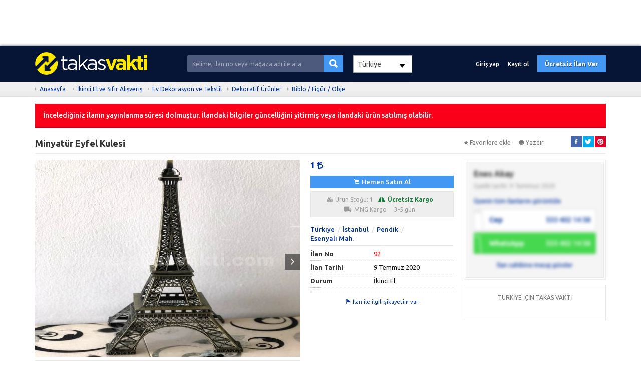

--- FILE ---
content_type: text/html; charset=UTF-8
request_url: https://www.takasvakti.com/minyatur-eyfel-kulesi-92
body_size: 12198
content:
<!DOCTYPE HTML>
<html lang="tr-TR">
<head>
<meta charset="UTF-8">
<title>Minyatür Eyfel Kulesi Takasvakti</title>
<meta name="description" content="Sahibinden tertemiz ve kaliteli Minyatür Eyfel Kulesi. Evlerinizde, iş yerlerinizde süsleme ve dekoratif obje olarak kullanabileceğiniz mükemmel ...">
<link rel="stylesheet" href="https://www.takasvakti.com/temalar/limon_ilan/css/bootstrap.min.css"/>
<!-- <link rel="stylesheet" href="https://www.takasvakti.com/temalar/limon_ilan/css/font-awesome.min.css"/> -->
<!--<link rel="stylesheet" href="https://use.fontawesome.com/releases/v5.6.3/css/all.css">-->

    <link rel="stylesheet" href="https://cdnjs.cloudflare.com/ajax/libs/font-awesome/5.15.1/css/all.min.css" integrity="sha512-+4zCK9k+qNFUR5X+cKL9EIR+ZOhtIloNl9GIKS57V1MyNsYpYcUrUeQc9vNfzsWfV28IaLL3i96P9sdNyeRssA==" crossorigin="anonymous" />
<link rel="stylesheet" href="https://www.takasvakti.com/temalar/limon_ilan/css/ionicons.min.css"/>
<link rel="stylesheet" href="https://www.takasvakti.com/temalar/limon_ilan/js/trumbowyg/ui/trumbowyg.min.css"/>
<link rel="stylesheet" href="https://www.takasvakti.com/temalar/limon_ilan/css/sidr.bare.min.css"/>
<link rel="stylesheet" href="https://www.takasvakti.com/temalar/limon_ilan/css/magnific-popup.css"/>
<link rel="stylesheet" href="https://www.takasvakti.com/temalar/limon_ilan/style.css?v=1990"/>
<link href="https://fonts.googleapis.com/css?family=Ubuntu:300,400,500,700&subset=latin-ext" rel="stylesheet">
<link rel="canonical" href="https://www.takasvakti.com/minyatur-eyfel-kulesi-92" />
<meta property="og:url" content="https://www.takasvakti.com/minyatur-eyfel-kulesi-92" />
<meta property="og:type" content="website" />
<meta property="og:title" content="Minyatür Eyfel Kulesi Takasvakti" />
<meta property="og:description" content="Sahibinden tertemiz ve kaliteli Minyatür Eyfel Kulesi. Evlerinizde, iş yerlerinizde süsleme ve dekoratif obje olarak kullanabileceğiniz mükemmel ..." />
<meta property="og:image" content="https://www.takasvakti.com/uploads/ajax/2020/07/09/IMG-20200709-WA0001-5F07425D5F729.jpg" />
<link rel='icon' href='https://www.takasvakti.com/uploads/images/2020/09/10/icon-5f595d106896e.png' /><script async src="https://pagead2.googlesyndication.com/pagead/js/adsbygoogle.js?client=ca-pub-4746190589515885"
     crossorigin="anonymous"></script>

<!-- Google tag (gtag.js) -->
<script async src="https://www.googletagmanager.com/gtag/js?id=G-P4BKB34XCN"></script>
<script>
  window.dataLayer = window.dataLayer || [];
  function gtag(){dataLayer.push(arguments);}
  gtag('js', new Date());

  gtag('config', 'G-P4BKB34XCN');
</script>

<script>
// Define dataLayer and the gtag function.
window.dataLayer = window.dataLayer || [];
function gtag(){dataLayer.push(arguments);}

// Set default consent to 'denied' as a placeholder
// Determine actual values based on your own requirements
gtag('consent', 'default', {
  'ad_storage': 'denied',
  'ad_user_data': 'denied',
  'ad_personalization': 'denied',
  'analytics_storage': 'denied'
});
</script>
<!-- Google tag (gtag.js) -->
<script async src="https://www.googletagmanager.com/gtag/js?id=TAG_ID">
</script>
<script>
  window.dataLayer = window.dataLayer || [];
  function gtag(){dataLayer.push(arguments);}

  gtag('js', new Date());
  gtag('config', 'TAG_ID');
</script>

<!-- Create one update function for each consent parameter -->
<script>
  function consentGrantedAdStorage() {
    gtag('consent', 'update', {
      'ad_storage': 'granted'
    });
  }
</script>
<!-- Google tag (gtag.js) -->
<script async src="https://www.googletagmanager.com/gtag/js?id=G-RECB5WQPJJ"></script>
<script>
  window.dataLayer = window.dataLayer || [];
  function gtag(){dataLayer.push(arguments);}
  gtag('js', new Date());

  gtag('config', 'G-RECB5WQPJJ');
</script>
<!-- Google tag (gtag.js) -->
<script async src="https://www.googletagmanager.com/gtag/js?id=UA-172641109-1"></script>
<script>
  window.dataLayer = window.dataLayer || [];
  function gtag(){dataLayer.push(arguments);}
  gtag('js', new Date());

  gtag('config', 'UA-172641109-1');
</script>
<meta name="viewport" content="width=device-width, initial-scale=1">
<meta http-equiv="cache-control" content="max-age=0" />
<meta http-equiv="cache-control" content="no-cache" />
<meta http-equiv="expires" content="0" />
<meta http-equiv="expires" content="Tue, 01 Jan 1980 1:00:00 GMT" />
<meta http-equiv="pragma" content="no-cache" />
<link rel="manifest" href="/manifest.json">
<script>navigator.serviceWorker.register('sw.js');</script>
<style type="text/css">
	body {font-family:"Ubuntu", sans-serif;}
header, header .sticky, .yazi .bilgi ul li a, #magaza_bilgi, ul.magaza_sec li a:hover, ul.magaza_sec li.active a, .mobil_header, .footer_sabit {background: #061536;}
#mmu_panel, .mm#mmu_panel ul li a {background: #061536 !important;}
.mm#mmu_panel ul li a:hover, .mm#mmu_panel ul li a.active {background: #394157 !important;}
ul.renkli_menu li a:hover  {background: #061536 !important;}
.yazi h1, .yazi .sidebar .benzer h3 a, .yazi.kategori .icerik h3 a, .yazi .kategori-baslik {color: #061536;}
header .ara input {background:#4e5a7d;}
header .ara.focus input {background:#ffffff !important;color:#3f475f !important;}
header .ara button {background: #4398f4 !important;color:#ffffff !important;}
header .ara button:hover {background:#2f8bf2 !important;color:#ffffff !important;}
header .header_link {color:#ffffff !important;}
header .header_link:hover {color:#ffffff !important;}
header .uyelik > a.btn-primary, .fixed-ekle-buton {background: #4398f4 !important;color: #ffffff !important;}
header .uyelik > a.btn-primary:hover, .fixed-ekle-buton:hover {background: #2f8bf2 !important;color: #ffffff !important;}
header .uyelik > a.yeni span.badge {background:#9f0001;color:#ffffff;}
ul.dropdown-menu {border:1px solid rgba(0,0,0,.07);}
.s_istatistik .badge, .slidesjs-next, .slidesjs-previous {background:#3f475f !important;color:#ffffff !important;}
header {padding:0;}
	body * {border-radius:0 !important;}
</style>

<!-- Google tag (gtag.js) -->
<script async src="https://www.googletagmanager.com/gtag/js?id=G-XPMT20W44X"></script>
<script>
  window.dataLayer = window.dataLayer || [];
  function gtag(){dataLayer.push(arguments);}
  gtag('js', new Date());

  gtag('config', 'G-XPMT20W44X');
</script>
<script async src="https://pagead2.googlesyndication.com/pagead/js/adsbygoogle.js?client=ca-pub-4746190589515885"
     crossorigin="anonymous"></script>
<ins class="adsbygoogle"
     style="display:block"
     data-ad-format="fluid"
     data-ad-layout-key="-hs-k-w-b3+u0"
     data-ad-client="ca-pub-4746190589515885"
     data-ad-slot="7646580750"></ins>
<script>
     (adsbygoogle = window.adsbygoogle || []).push({});
</script>
</head>
<body>
<div id="fb-root"></div>
<script>(function(d, s, id) {
  var js, fjs = d.getElementsByTagName(s)[0];
  if (d.getElementById(id)) return;
  js = d.createElement(s); js.id = id;
  js.src = 'https://connect.facebook.net/tr_TR/sdk.js#xfbml=1&version=v3.1';
  fjs.parentNode.insertBefore(js, fjs);
}(document, 'script', 'facebook-jssdk'));</script>
<header class="visible-md visible-lg standart">
<div class="sticky"><div class="container">
	<div class="row">
		<div class="col-md-9 col-sm-12 yukseklik_h">
			<div class="logo noselect"><a href="https://www.takasvakti.com"><img src="https://www.takasvakti.com/uploads/images/2020/07/07/logo-5f0483f187818.png" class="img-responsive" /></a></div>
		</div>
		<div class="ortala_h">
			<div class="col-md-12 col-md-offset-2 visible-md visible-lg">
				<form action="" method="post">
					<div class="input-group ara ">
					  <input type="text" id="ara_input" class="form-control" name="s" placeholder="Kelime, ilan no veya mağaza adı ile ara" value="" required>
					  <span class="input-group-btn">
						<button class="btn btn-default" name="ara_buton" type="submit" value="Ara"><i class="ion-search"></i></button>
					  </span>
					</div>
				</form>
			</div>
            <div class="col-md-5">
                                <select name="top_ulkeler" id="top_ulkeler" onchange="changeCountry()" class="form-control ">
                    <option value="0">-- Seçiniz --</option>
                                <option data-code="" value="215" selected >Türkiye</option>
                                <option data-code="" value="223"  >United States</option>
                                <option data-code="" value="81"  >Germany</option>
                                </select>
            </div>

			<div class="col-md-14 col-sm-30 text-right uyelik">
								<a href="https://www.takasvakti.com/sayfa/giris-yap" class="btn header_link">Giriş yap</a>
				<a href="https://www.takasvakti.com/sayfa/kayit-ol" class="btn header_link">Kayıt ol</a>
				<a href="https://www.takasvakti.com/sayfa/giris-yap?r=ie" class="btn btn-primary btn-header">Ücretsiz İlan Ver</a>
								<a data-toggle="modal" data-target="#ara_modal" id="sm_ara_buton" class="btn btn-danger btn-header"><i class="ion-search mr0"></i></a>
			</div>
		</div>
	</div>
</div>
</div></header>
<div class="visible-sm visible-xs">
	<div class="mobil_header sticky">
		<div class="container">
			<div class="row">
				                
				<div class="col-xs-8 text-center" >
					<button type="button" class="pull-left" id="mm_buton" href="#mm_panel"><i class="ion-navicon-round mr0"></i></button>
				</div>
				<div class="col-xs-26 yukseklik_h">
					<a href="https://www.takasvakti.com"><img src="https://www.takasvakti.com/uploads/images/2020/07/07/logo-5f0483f187818.png" class="img-responsive img-center mobil_logo"/></a>
				</div>
				<div class="col-xs-8 text-center" >
					<button type="button" class="pull-right" id="mmu_buton" href="#mmu_panel"><i class="ion-person-stalker mr0"></i></button>
				</div>
			</div>
		</div>
	</div>
	<form action="" method="post">
		<div class="mobil_ara">
		  <input style="width:88%;border-left:0;" type="text" id="m_ara_input" class="form-control pull-left" name="s" placeholder="Kelime, ilan no veya mağaza adı ile ara" value="" required>
		  <button style="width:12%;" class="btn btn-default pull-left" name="ara_buton" type="submit" value="Ara"><i class="ion-search mr0"></i></button>
		  <div class="clearfix"></div>
		</div>
	</form>
    <div class="ulke_group">
    <select name="top_ulkeler" id="top_mulkeler" onchange="changeMCountry()" class="form-control">
        <option value="0">-- Seçiniz --</option>
                    <option data-code="TR" value="215" selected >Türkiye</option>
                    <option data-code="US" value="223"  >United States</option>
                    <option data-code="DE" value="81"  >Germany</option>
            </select></div>
    </div><div class="gri">
	<div class="container">
		<ol class="breadcrumb">
		  <li><a href="https://www.takasvakti.com">Anasayfa</a></li>
		  <li><a href='https://www.takasvakti.com/4/ikinci-el-ve-sifir-alisveris'>İkinci El ve Sıfır Alışveriş</a></li><li><a href='https://www.takasvakti.com/39/alisveris-ev-dekorasyon-tekstil'>Ev Dekorasyon ve Tekstil</a></li><li><a href='https://www.takasvakti.com/580/alisveris-ev-dekorasyon-dekoratif-urunler'>Dekoratif Ürünler</a></li><li><a href='https://www.takasvakti.com/5085/alisveris-ev-dekorasyon-dekoratif-urunler-biblo-figur-obje'>Biblo / Figür / Obje</a></li>		</ol>
	</div>
</div>
<div class="container ilan">
	<div id="mesaj_kutusu">
</div>	<div class='alert alert-danger'>İncelediğiniz ilanın yayınlanma süresi dolmuştur. İlandaki bilgiler güncelliğini yitirmiş veya ilandaki ürün satılmış olabilir.</div>	<div class="ust">
		<div class="row">
			<div class="col-md-31 col-sm-26 ilan-baslik">
				<h1 title="Minyatür Eyfel Kulesi">Minyatür Eyfel Kulesi</h1>
			</div>
			<div class="clearfix mb10 visible-xs"></div>
			<div class="col-md-11 col-sm-16">
				<div class="buton">
								<a id="favorilerden_kaldir" class="c_pointer" style='display:none;'><i class="ion-android-star-outline"></i>Favorilerden kaldır</a>
				<a id="favorilere_ekle" class="c_pointer" ><i class="ion-android-star"></i>Favorilere ekle</a>
				</div>
				<div class="buton">
					<a onclick="frames['frame'].print()" class="c_pointer"><i class="ion-printer"></i>Yazdır</a>
				</div>
				<div class="buton sosyal pull-right">
										<a href="http://www.facebook.com/sharer.php?u=https://www.takasvakti.com/minyatur-eyfel-kulesi-92" onclick="window.open(this.href, 'mywin','left=20,top=20,width=500,height=500,toolbar=1,resizable=0'); return false;" target="blank" class="facebook"><i class="ion-social-facebook"></i></a>
					<a href="http://twitter.com/share?url=https://www.takasvakti.com/minyatur-eyfel-kulesi-92&text=Minyatür Eyfel Kulesi" onclick="window.open(this.href, 'mywin','left=20,top=20,width=500,height=500,toolbar=1,resizable=0'); return false;" target="blank" class="twitter"><i class="ion-social-twitter"></i></a>
					<a href="http://pinterest.com/pin/create/button/?url=https://www.takasvakti.com/minyatur-eyfel-kulesi-92&media={URI-encoded URL of the image to pin}&description=Minyatür Eyfel Kulesi" onclick="window.open(this.href, 'mywin','left=20,top=20,width=500,height=500,toolbar=1,resizable=0'); return false;" target="blank" class="pinterest"><i class="ion-social-pinterest"></i></a>
					<a href="whatsapp://send?text=https://www.takasvakti.com/minyatur-eyfel-kulesi-92&t=Minyatür Eyfel Kulesi" data-action="share/whatsapp/share" target="blank" class="whatsapp visible-xs"><i class="ion-social-whatsapp"></i></a>
				</div>
			</div>
		</div>

	</div>
	<div class="row">
		<div class="col-md-31 ">
			<div class="row">
							<div class="col-md-27  noselect ">
										<div class="prelative visible-md visible-lg">
						<input type="hidden" id="galeri_sayisi" value="3">
						<img id="genis_gorsel" data-sira="1" src="https://www.takasvakti.com/uploads/ajax/2020/07/09/IMG-20200709-WA0001-5F07425D5F729-530_393.jpg" class="img-responsive visible-md visible-lg c_pointer" />
												<a id="onceki" class="onceki ileri_geri_buton galeri_gorsel c_pointer"><i class="ion-chevron-left"></i></a>
						<a id="sonraki" class="sonraki ileri_geri_buton galeri_gorsel c_pointer"><i class="ion-chevron-right"></i></a>
											</div>
					<div id="galeri_sira_bilgi"></div>

					<div class="well gorseller visible-md visible-lg">
						<div class="well-heading">
							<div class="row">
								<div class="col-md-21 col-xs-21"><a id="mega_foto" class="c_pointer" data-id="352"><i class="ion-arrow-expand"></i>Fotoğrafı büyüt</a></div>
								<div class="col-md-21 col-xs-21"><span style='color:#999 !important;font-weight:600;'><i class='ion-ios-videocam'></i>Video</span></div>
							</div>
						</div>
												<div class="padding scroll">
												<a id="resim_352" data-sira="1" class="galeri_gorsel active c_pointer" data-full-url="https://www.takasvakti.com/uploads/ajax/2020/07/09/IMG-20200709-WA0001-5F07425D5F729.jpg" data-url="https://www.takasvakti.com/uploads/ajax/2020/07/09/IMG-20200709-WA0001-5F07425D5F729-530_393.jpg" data-id="352"><img src="https://www.takasvakti.com/uploads/ajax/2020/07/09/IMG-20200709-WA0001-5F07425D5F729-160_120.jpg" /></a>
												<a id="resim_353" data-sira="2" class="galeri_gorsel  c_pointer" data-full-url="https://www.takasvakti.com/uploads/ajax/2020/07/09/IMG-20200709-WA0000-5F0742786EEAB.jpg" data-url="https://www.takasvakti.com/uploads/ajax/2020/07/09/IMG-20200709-WA0000-5F0742786EEAB-530_393.jpg" data-id="353"><img src="https://www.takasvakti.com/uploads/ajax/2020/07/09/IMG-20200709-WA0000-5F0742786EEAB-160_120.jpg" /></a>
												<a id="resim_354" data-sira="3" class="galeri_gorsel  c_pointer" data-full-url="https://www.takasvakti.com/uploads/ajax/2020/07/09/IMG-20200709-WA0002-5F07427AAF651.jpg" data-url="https://www.takasvakti.com/uploads/ajax/2020/07/09/IMG-20200709-WA0002-5F07427AAF651-530_393.jpg" data-id="354"><img src="https://www.takasvakti.com/uploads/ajax/2020/07/09/IMG-20200709-WA0002-5F07427AAF651-160_120.jpg" /></a>
												</div>
						<div id="magnific-popup">
												<a class="popup" data-id="352" href="https://www.takasvakti.com/uploads/ajax/2020/07/09/IMG-20200709-WA0001-5F07425D5F729.jpg"></a>
												<a class="popup" data-id="353" href="https://www.takasvakti.com/uploads/ajax/2020/07/09/IMG-20200709-WA0000-5F0742786EEAB.jpg"></a>
												<a class="popup" data-id="354" href="https://www.takasvakti.com/uploads/ajax/2020/07/09/IMG-20200709-WA0002-5F07427AAF651.jpg"></a>
												</div>
											</div>
										<div class="visible-xs visible-sm">
						<div id="no_flash_slider"><i class="fa fa-circle-o-notch fa-spin"></i><p>Fotoğraflar yükleniyor</p></div>
						<div id="mobil_slides" style="margin-bottom:10px;display:none;">
							<img src='https://www.takasvakti.com/uploads/ajax/2020/07/09/IMG-20200709-WA0001-5F07425D5F729-530_393.jpg' class='img-responsive' data-id='352'><img src='https://www.takasvakti.com/uploads/ajax/2020/07/09/IMG-20200709-WA0000-5F0742786EEAB-530_393.jpg' class='img-responsive' data-id='353'><img src='https://www.takasvakti.com/uploads/ajax/2020/07/09/IMG-20200709-WA0002-5F07427AAF651-530_393.jpg' class='img-responsive' data-id='354'>						</div>
					</div>
												</div>
				
					<div class="col-md-15">
										<div class="fiyat">1 <i class='fa fa-try'></i>										</div>



					
                        


					
						<a href='https://www.takasvakti.com/sayfa/giris-yap?m=1&ilan=92' class='btn btn-primary btn-xs btn-get btn-block'><i class='ion-ios-cart'></i>Hemen Satın Al</a>
						<div class='get_ilan_bilgi'><span class='kargo_bilgi '><i class='fa fa-cubes'></i>Ürün Stoğu: 1</span><span class='kargo_bilgi ucretsiz'><i class='fa fa-road'></i>Ücretsiz Kargo</span><div class='clearfix'></div><span class='kargo_bilgi'><i class='fa fa-truck'></i>MNG Kargo</span><span class='kargo_bilgi '><i class='fa fa-clock-o'></i>3-5 gün</span></div><div class='clearfix mb15'></div>										<ul class="adres">
                        <li><a href="https://www.takasvakti.com/5085/alisveris-ev-dekorasyon-dekoratif-urunler-biblo-figur-obje/?f_ulke=215">Türkiye</a></li>
												<li><a href="https://www.takasvakti.com/5085/alisveris-ev-dekorasyon-dekoratif-urunler-biblo-figur-obje/?f_ulke=215&f_il=40">İstanbul</a></li>
												<li><a href="https://www.takasvakti.com/5085/alisveris-ev-dekorasyon-dekoratif-urunler-biblo-figur-obje/?f_ulke=215&f_il=40&f_ilce=472">Pendik</a></li>						<li><a href="https://www.takasvakti.com/5085/alisveris-ev-dekorasyon-dekoratif-urunler-biblo-figur-obje/?f_ulke=215&f_il=40&f_ilce=472&f_mahalle=36026">Esenyalı Mah.</a></li>					</ul>
										<table class="table table-default detay">
						<tr>
							<th width="125">İlan No</th>
							<td style="color:red;">92</td>
						</tr>
						<tr>
							<th>İlan Tarihi</th>
							<td>9 Temmuz 2020</td>
						</tr>
						
									<tr>
										<th>Durum</th>
										<td>İkinci El</td>
									</tr>
									<tr>
										<th></th>
										<td></td>
									</tr>					</table>
					<div class="text-center">
						<a id="sikayetim_var_buton" data-toggle="modal" data-target="#sikayet" class="c_pointer"><i class="ion-flag"></i>İlan ile ilgili şikayetim var</a>
					</div>
				</div>
							</div>
									<div class="clearfix mb20 visible-xs visible-sm"></div>
			<div id="mobil_iletisim" class="visible-xs visible-sm"></div>
			<div class="detay">
				<div class="panel panel-default beyaz">
					<div class="panel-heading">
					  <ul class="nav nav-tabs ozel" role="tablist">
						<li role="presentation" class="active visible-sm visible-md visible-lg"><a href="#aciklama" aria-controls="aciklama" role="tab" data-toggle="tab">İlan Detayları</a></li>
						<li role="presentation" class="active visible-xs"><a href="#aciklama" aria-controls="aciklama" role="tab" data-toggle="tab">Açıklama</a></li>
												<li role="presentation" class="visible-sm visible-md visible-lg"><a href="#benzer" aria-controls="benzer" role="tab" data-toggle="tab"><i class="ion-refresh"></i>Benzer İlanlar</a></li>
						<li role="presentation" class="visible-xs"><a href="#benzer" aria-controls="benzer" role="tab" data-toggle="tab"><i class="ion-refresh mr0"></i></a></li>
					  </ul>
					</div>
					<div class="tab-content">
						<div role="tabpanel" class="tab-pane fade in active" id="aciklama">
							<div class="panel-body">
							<div class="ilan_icerik">
							<p>Sahibinden tertemiz ve kaliteli Minyatür Eyfel Kulesi. Evlerinizde, iş yerlerinizde süsleme ve dekoratif obje olarak kullanabileceğiniz mükemmel bir ürün. Üstelik fiyatı da çok çok uygundur.</p>
							</div>
							</div>
						</div>
												<div role="tabpanel" class="tab-pane fade" id="benzer">
							<div class="panel-body">
														<div class="row">
														<div class="col-md-a5 col-xs-21">
								<div class="liste">
									<a href="https://www.takasvakti.com/wellsoft-battaniye-1032"><img src="https://www.takasvakti.com/uploads/ajax/2026/01/06/8eb285e6-6f4a-4832-b224-c654b79fe742-695C76EF86DC5-160_120.jpeg" alt="Wellsoft battaniye " class="img-responsive"/></a>
									<h3><a href="https://www.takasvakti.com/wellsoft-battaniye-1032">Wellsoft battaniye </a></h3>
								</div>
							</div>
														</div>
														</div>
						</div>
					</div>
				</div>
				
								<div class="yorumlar">
					<div class="panel panel-default beyaz">
						<div class="panel-heading">Yorumlar</div>
						<div class="panel-body">
							<div class="fb-comments" data-href="https://www.takasvakti.com/minyatur-eyfel-kulesi-92" data-numposts="5" data-width="100%"></div>
						</div>
					</div>
				</div>
				
				<div class='text-center ziyaret'><i class='ion-eye'></i>2252 kez görüntülendi.</div>			</div>
		</div>

		<div class="clearfix visible-xs mb20"></div>
				<div class="col-md-11 ">
		
						
			<div id="mobKapat">
			<div id="iletisim_copy" class="">
				<div class="panel panel-default beyaz iletisim d4 noselect">
					<div class="panel-body">
					<div class="blurry">
												<h3>Enes Akay</h3>
						<p>Üyelik tarihi: 9 Temmuz 2020</p>
						<a href="https://www.takasvakti.com/uye/52/enes-akay">Üyenin tüm ilanlarını görüntüle</a>
						<div class="clearfix mb7"></div>
												<a href="tel:+90533 402 14 58" class="tel_link"><div class="bilgi">
							<i class="ion-iphone"></i>
							<div class="prel">
							Cep<span>533 402 14 58</span>
							</div>
						</div></a>
						
												<a href="https://wa.me/905334021458?text=Merhaba%2C+Minyat%C3%BCr+Eyfel+Kulesi+adl%C4%B1+ilan%C4%B1n%C4%B1zla+ilgileniyorum.%0Ahttps%3A%2F%2Fwww.takasvakti.com%2Fminyatur-eyfel-kulesi-92" class="tel_link" style="text-decoration:none !important;"><div class="bilgi whatsapp">
							<i class="fa fa-whatsapp"></i>
							<div class="prel">
							WhatsApp<span>533 402 14 58</span>
							</div>
						</div></a>
												<div class="text-center">
							<a href="https://www.takasvakti.com/sayfa/giris-yap?m=1">İlan sahibine mesaj gönder</a>
						</div>
						
												<div class="mobil_fixed_iletisim visible-xs">
							<div class="iletisim_bilgi"><i class="fa fa-user"></i></i>İlan sahibi: Enes Akay</div>
							<a class="tel" href="tel:+90533 402 14 58" style="width:50%;"><i class="fa fa-phone"></i>Ara</a>
														<a class="whatsapp" href="https://wa.me/905334021458?text=Merhaba%2C+Minyat%C3%BCr+Eyfel+Kulesi+adl%C4%B1+ilan%C4%B1n%C4%B1zla+ilgileniyorum.%0Ahttps%3A%2F%2Fwww.takasvakti.com%2Fminyatur-eyfel-kulesi-92" style="width:50%;"><i class="fa fa-whatsapp"></i>WhatsApp</a>
													</div>
						
											</div>
					</div>
				</div>
			</div>
			</div>
									<div class="panel panel-default beyaz ilan_sag">
				<div class="panel-body text-center">
					<p>TÜRKİYE İÇİN TAKAS VAKTİ</p>
<script async src="https://pagead2.googlesyndication.com/pagead/js/adsbygoogle.js"></script><!-- yatay reklam --><script>
     (adsbygoogle = window.adsbygoogle || []).push({});
</script>

<p>&nbsp;</p>
				</div>
			</div>
			
			
			<script async src="https://pagead2.googlesyndication.com/pagead/js/adsbygoogle.js?client=ca-pub-4746190589515885"
     crossorigin="anonymous"></script>
<!-- ilan sağına reklam -->
<ins class="adsbygoogle"
     style="display:block"
     data-ad-client="ca-pub-4746190589515885"
     data-ad-slot="7390022318"
     data-ad-format="auto"
     data-full-width-responsive="true"></ins>
<script>
     (adsbygoogle = window.adsbygoogle || []).push({});
</script>
		</div>
			</div>
</div>

<!-- Mesaj Gönder Modal -->
<div class="modal fade" id="mesaj_gonder" tabindex="-1" role="dialog" aria-labelledby="mesaj_gonder">
  <div class="modal-dialog" role="document">
	<form id="mesaj_gonder_form" action="" method="post" onsubmit="return false;">
    <div class="modal-content">
      <div class="modal-header">
        <button type="button" class="close" data-dismiss="modal" aria-label="Close"><span aria-hidden="true">&times;</span></button>
        <h4 class="modal-title" id="myModalLabel">Mesaj Gönder</h4>
      </div>
      <div class="modal-body">
		<div id="mesaj_cevap"></div>
		<div id="mesaj_gizle">
			 <div class="form-group">
				<label for="kime">İlan Başlığı</label>
				<input type="text" class="form-control" id="gonderilecek" name="gonderilecek" placeholder="Gönderilecek Kişi" value="Minyatür Eyfel Kulesi" disabled>
			 </div>
			 <div class="form-group">
				<label for="kime">Gönderilecek Kişi <span style="color:#e74c3c;margin-left:3px;">*</span></label>
				<input type="text" class="form-control" id="gonderilecek" name="gonderilecek" placeholder="Gönderilecek Kişi" value="Enes Akay" disabled>
			 </div>
			 <div class="form-group">
				<label for="mesaj">Mesajınız <span style="color:#e74c3c;margin-left:3px;">*</span></label>
				<textarea class="form-control" id="mesaj" name="mesaj" placeholder="Mesajınız" rows="3" required></textarea>
				<input type="hidden" class="form-control" id="kime" name="kime" value="52">
				<input type="hidden" class="form-control" id="ilan_id" name="ilan_id" value="92">
			 </div>
            <div class="form-group" id="captcha-area">
                <label for="captcha">Aşağıya yandaki resimde gördüğünüz kodu girin:  <span style="color:#e74c3c;margin-left:3px;">*</span></label>
                <img src="/temalar/limon_ilan/inc/captcha.php" height="20px" alt="CAPTCHA Image">                <input type="text" id="captcha" class="form-control" name="captcha" required><br><br>
            </div>
		 </div>
      </div>
      <div class="modal-footer">
        <button type="button" class="btn btn-default" data-dismiss="modal">Kapat</button>
        <button type="submit" id="m_gonder_buton" class="btn btn-primary">Gönder</button>
      </div>
    </div>
	</form>
  </div>
</div>
<div class="modal fade" id="takas_teklifet" tabindex="-1" role="dialog" aria-labelledby="takas_teklifet">
  <div class="modal-dialog" role="document">
	<form id="takas_gonder" action="" method="post" onsubmit="return false;">
    <div class="modal-content">
      <div class="modal-header">
        <button type="button" class="close" data-dismiss="modal" aria-label="Close"><span aria-hidden="true">&times;</span></button>
        <h4 class="modal-title" id="myModalLabel">Takas Teklif Et</h4>
      </div>
      <div class="modal-body">
		<div id="takas_cevap"></div>
		<div id="takas_gizle">
			 <div class="form-group">
				<label for="kime">Takas Verilen İlan</label>
				<input type="text" class="form-control" id="gonderilecek" name="gonderilecek" placeholder="Gönderilecek Kişi" value="Minyatür Eyfel Kulesi" disabled>
			 </div>
			 <div class="form-group">
				<label for="kime">Gönderilecek Kişi <span style="color:#e74c3c;margin-left:3px;">*</span></label>
				<input type="text" class="form-control" id="gonderilecek" name="gonderilecek" placeholder="Gönderilecek Kişi" value="Enes Akay" disabled>
			 </div>
			 <div class="form-group">
				<label for="mesaj">Mesajınız <span style="color:#e74c3c;margin-left:3px;">*</span></label>
				<textarea class="form-control" id="mesaj" name="mesaj" placeholder="Mesajınız" rows="3" required></textarea>
				<input type="hidden" class="form-control" id="kime" name="kime" value="52">
				<input type="hidden" class="form-control" id="ilan_id" name="ilan_id" value="92">
			 </div>
			 <div class="form-group">
				<label for="mesaj">Nakit (₺) <span style="color:#e74c3c;margin-left:3px;">*</span></label>
				<input type="text" value="0" class="form-control"  min="0" id="ek_tutar" last_price="0" name="ek_tutar" placeholder="Takasların üzernine verilecek ücret" value="">
			 </div>
			 <div class="form-group" style="height:224px;   overflow:auto;">
				<label for="kime">Takas Edilecek İlanlar</label>
				<table style="">
					<thead>
						<th>Seç</th>
						<th style="width: 315px;">İlan</th>
						<th>Fiyat</th>
						<th>Görüntüle</th>
					</thead>
					<tbody>
						<tr>
													</tr>
					</tbody>
				</table>

			 </div>

			 <div class="form-group">
				<label for="kime">Toplam Teklif Tutarı</label>
				<input type="text" class="form-control"  name="toplam_teklif" placeholder="" value="0₺" disabled>
			 </div>
		 </div>
      </div>
      <div class="modal-footer">
        <button type="button" class="btn btn-default" data-dismiss="modal">Kapat</button>
        <button type="submit" id="m_gonder_buton" class="btn btn-primary">Gönder</button>
      </div>
    </div>
	</form>
  </div>
</div>
<!-- Şikayet Modal -->
<div class="modal fade" id="sikayet" tabindex="-1" role="dialog" aria-labelledby="sikayet">
  <div class="modal-dialog" role="document">
	<form id="sikayet_gonder_form" action="" method="post" onsubmit="return false;">
    <div class="modal-content">
      <div class="modal-header">
        <button type="button" class="close" data-dismiss="modal" aria-label="Close"><span aria-hidden="true">&times;</span></button>
        <h4 class="modal-title" id="myModalLabel">Şikayet Formu</h4>
      </div>
      <div class="modal-body">
		<div id="mesaj_cevap"></div>
		<div id="mesaj_gizle">
			 <div class="form-group">
				<label for="ad_soyad">Ad Soyad <span style="color:#e74c3c;margin-left:3px;">*</span></label>
				<input type="text" class="form-control" id="ad_soyad" name="ad_soyad" placeholder="Ad Soyad" value="">
			 </div>
			 <div class="form-group">
				<label for="mesaj">Şikayet Nedeni <span style="color:#e74c3c;margin-left:3px;">*</span></label>
				<textarea class="form-control" id="mesaj" name="mesaj" placeholder="Şikayet Nedeni" rows="3" required></textarea>
				<input type="hidden" class="form-control" id="ilan_id" name="ilan_id" value="92">
			 </div>
		 </div>
      </div>
      <div class="modal-footer">
        <button type="button" class="btn btn-default" data-dismiss="modal">Kapat</button>
        <button type="submit" id="s_gonder_buton" class="btn btn-danger"><i class="ion-paper-airplane"></i>Gönder</button>
      </div>
    </div>
	</form>
  </div>
</div>
<!-- GET Sipariş -->
<div class="modal fade" id="get_siparis" tabindex="-1" role="dialog" aria-labelledby="get_siparis">
  <div class="modal-dialog" role="document">
	<form id="get_siparis_form" action="" method="post">
    <div class="modal-content">
      <div class="modal-header">
        <button type="button" class="close" data-dismiss="modal" aria-label="Close"><span aria-hidden="true">&times;</span></button>
        <h4 class="modal-title" id="myModalLabel">Sipariş Formu</h4>
      </div>
      <div class="modal-body">
		
		<div id='form_urun' class='form-group'>
			<label for='urun'>İlan Başlığı </label>
			
			<input type='text' class='form-control' id='urun' name='urun' placeholder='İlan Başlığı' value='Minyatür Eyfel Kulesi' disabled >
		</div>
		<div id="form_adet" class="form-group">
			<label for="adet">Adet <span style="color:#e74c3c;margin-left:3px;">*</span></label>
			<input type="number" class="form-control" id="adet" name="adet" placeholder="Adet" value="1" max="1" required="">
		</div>

		
		<div id='form_not' class='form-group'>
			<label for='not'>Sipariş Notu </label>
			
			<textarea type='textarea' class='form-control' id='not' name='not' placeholder='Sipariş Notu' rows='3'  ></textarea>
		</div>				<div class="well ozel">
			<p class="fw600">Satıcı ile paylaşılacak iletişim bilgileriniz</p>
			<p class="help-block">
			Cep Telefonu: 545 533 29 38<br />
			İş Telefonu: Belirtilmedi<br />
			Ev Telefonu: Belirtilmedi			</p>
			<p class="help-block" style="margin-bottom:0;">Adres: Belirtilmedi</p>
		</div>
		<div class="alert alert-light">
		<p>İletişim bilgilerinizi dilediğiniz zaman <a href="https://www.takasvakti.com/sayfa/profil-guncelle?ilan=92">buraya</a> tıklayarak güncelleyebilirsiniz.</p>
		</div>
      </div>
      <div class="modal-footer">
        <button type="button" class="btn btn-default" data-dismiss="modal">Kapat</button>
		<button type="submit" class="btn btn-primary" name="satin_al" value="Onayla">Siparişi Onayla</button>
      </div>
    </div>
	</form>
  </div>
</div>
<iframe src="https://www.takasvakti.com/sayfa/yazdir/?id=92" style="display:none;" name="frame"></iframe>
<div class='container' style='margin-top:15px;'><script async src="https://pagead2.googlesyndication.com/pagead/js/adsbygoogle.js?client=ca-pub-4746190589515885"
     crossorigin="anonymous"></script>
<!-- ilan sağına reklam -->
<ins class="adsbygoogle"
     style="display:block"
     data-ad-client="ca-pub-4746190589515885"
     data-ad-slot="7390022318"
     data-ad-format="auto"
     data-full-width-responsive="true"></ins>
<script>
     (adsbygoogle = window.adsbygoogle || []).push({});
</script></div><footer>
<div class="container">

	<div class="text-center">
		<script type="text/javascript" src="//translate.google.com/translate_a/element.js?cb=googleTranslateElementInit"></script>
		<script type="text/javascript">
			function googleTranslateElementInit() {
				new google.translate.TranslateElement({pageLanguage: "tr", layout: google.translate.TranslateElement.InlineLayout.VERTICAL}, "google_translate_element");
			}
		</script>
		<div id="google_translate_element" style="margin-bottom:20px;"></div>
	</div>

<div class="row">
<div class="col-md-a5">
	<div class='baslik'>Hakkımızda</div>	<ul class='footer_1 '><li ><a href='https://www.takasvakti.com/hakkimizda-1' title='Hakkımızda'>Hakkımızda</a></li><li ><a href='https://www.takasvakti.com/takas-nasil-yapilir-188' title='Takas Nasıl Yapılır?'>Takas Nasıl Yapılır?</a></li><li ><a href='https://www.takasvakti.com/reklam-16' title='Reklam'>Reklam</a></li><li ><a href='https://www.takasvakti.com/gorsellerimiz-509' title='Görsellerimiz'>Görsellerimiz</a></li><li ><a href='https://www.takasvakti.com/iletisim-3' title='İletişim'>İletişim</a></li></ul></div>
<div class="col-md-a5">
	<div class='baslik'>Bireysel Üyelik</div>	<ul class='footer_2 '><li ><a href='https://www.takasvakti.com/bireysel-uyelik-sozlesmesi-124' title='Bireysel Üyelik Sözleşmesi'>Bireysel Üyelik Sözleşmesi</a></li><li ><a href='https://www.takasvakti.com/ilan-verme-kurallari-2' title='İlan Verme Kuralları'>İlan Verme Kuralları</a></li><li ><a href='https://www.takasvakti.com/kullanim-kosullari-13' title='Kullanım Koşulları'>Kullanım Koşulları</a></li></ul></div>
<div class="col-md-a5">
	<div class='baslik'>Kurumsal Üyelik</div>	<ul class='footer_3 '><li ><a href='https://www.takasvakti.com/magazam_uyelik_sozlesmesi-123' title='Mağazam Üyelik Sözleşmesi'>Mağazam Üyelik Sözleşmesi</a></li><li ><a href='https://www.takasvakti.com/kurumsal-magaza-paketleri-6' title='Kurumsal Mağaza Paketleri'>Kurumsal Mağaza Paketleri</a></li><li ><a href='https://www.takasvakti.com/magaza-acma-sartlari-5' title='Mağaza Açma Şartlar ve Avantajları'>Mağaza Açma Şartlar ve Avantajları</a></li><li ><a href='https://www.takasvakti.com/nasil-magaza-acabilirim-4' title='Nasıl Mağaza Açabilirim?'>Nasıl Mağaza Açabilirim?</a></li></ul></div>
<div class="col-md-a5">
	<div class='baslik'>Doping</div>	<ul class='footer_4 '><li ><a href='https://www.takasvakti.com/doping-nedir-7' title='Doping Nedir?'>Doping Nedir?</a></li><li ><a href='https://www.takasvakti.com/doping-satin-alma-sartlari-8' title='Doping Satın Alma Şartları'>Doping Satın Alma Şartları</a></li><li ><a href='https://www.takasvakti.com/sik-sorulan-sorular-10' title='Sık Sorulan Sorular'>Sık Sorulan Sorular</a></li></ul></div>
<div class="col-md-a5">
	<div class='baslik'>Güvenli E-Ticaret</div>	<ul class='footer_5 '><li ><a href='https://www.takasvakti.com/guvenli-e-ticaret-11' title='Güvenli E-Ticaret'>Güvenli E-Ticaret</a></li><li ><a href='https://www.takasvakti.com/guvenli-alisveris-ipuclari-12' title='Güvenli Alışveriş İpuçları'>Güvenli Alışveriş İpuçları</a></li><li ><a href='https://www.takasvakti.com/gizlilik-politikasi-15' title='Gizlilik Politikası'>Gizlilik Politikası</a></li></ul></div>
</div>
<div class="iletisim" >
<div class="baslik">BİZE ULAŞIN</div>
<div class="row">
    	<div class="col-md-27">
				<a href="mailto:info@takasvakti.com"><div class="buton email"><i class="ion-email"></i>info@takasvakti.com</div></a>		<a href="https://wa.me/+900537 992 29 58"><div class="buton whatsapp"><i class="fa fa-whatsapp"></i>Whatsapp Destek: 0537 992 29 58</div></a>	</div>
	<div class="col-md-15 sosyal">
		<div class="pull-right">
			<a href="https://www.facebook.com/profile.php?id=100032651528901" class="buton facebook"><i class="fab fa-facebook"></i></a>			<a href="https://www.twitter.com/takasvakti/" class="buton twitter"><i class="fab fa-twitter"></i></a>			<a href="https://www.instagram.com/takasvakti/" class="buton instagram"><i class="fab fa-instagram"></i></a>			<a href="https://www.youtube.com/channel/UC4" class="buton youtube"><i class="fab fa-youtube"></i></a>		</div>
	</div>
</div>

<div class="text-center">
        </div>

</div>

<p>Takas Vakti Seri İlan Sitesinde&nbsp;yer alan üyelerin oluşturduğu tüm içerik, görüş ve bilgilerin doğruluğu, eksiksiz ve değişmez olduğu, yayınlanması ile ilgili yasal yükümlülüklerin tümü içeriği oluşturan kullanıcıya aittir. Bu içeriğin, görüş ve bilgilerin yanlışlık, eksiklik veya yasalarla düzenlenmiş kurallara aykırı olmasından takasvakti.com hiçbir şekilde sorumlu değildir. Sorularınız için ilan sahibi ile irtibata geçebilirsiniz. Takas Vakti sadece bir yer sağlayıcı hükmündedir.</p>



<ul class="footer_sabit visible-xs">
	<li><a href="https://www.takasvakti.com"><i class="fa fa-home"></i>Anasayfa</a></li>
	<li><a href="https://www.takasvakti.com/sayfa/vitrin-ilanlari"><i class="fa fa-th-large"></i>Vitrin</a></li>
	<li><a href="https://www.takasvakti.com/sayfa/ilan-ekle"><i class="fa fa-plus"></i>İlan Ekle</a></li>
			<li><a href="https://www.takasvakti.com/sayfa/giris-yap/"><i class="ion-person"></i>Giriş Yap</a></li>
	</ul>



</div>
</footer>


<!-- ARA Modal -->
<div class="modal fade" id="ara_modal" tabindex="-1" role="dialog" aria-labelledby="ara_modal">
  <div class="modal-dialog" role="document">
	<form action="" method="post">
    <div class="modal-content">
      <div class="modal-header">
        <button type="button" class="close" data-dismiss="modal" aria-label="Close"><span aria-hidden="true">&times;</span></button>
        <h4 class="modal-title" id="myModalLabel">İlan Ara</h4>
      </div>
      <div class="modal-body">
	  
		<div id='form_s' class='form-group'>
			<label for='s'>Aranacak Kelime <span style='color:#e74c3c;margin-left:3px;'>*</span></label>
			<p class='help-block'>Kelime, ilan no veya mağaza adı ile ara</p>
			<input type='text' class='form-control' id='s' name='s' placeholder='Aranacak Kelime' value=''  required>
		</div>      </div>
      <div class="modal-footer">
        <button type="button" class="btn btn-default" data-dismiss="modal">Kapat</button>
		<button class="btn btn-primary" name="ara_buton" type="submit" value="Ara"><i class="ion-search"></i>Ara</button>
      </div>
    </div>
	</form>
  </div>
</div>

<div id="mm_panel" class="mm">
	<ul class="ana_menu">
		<li><a href="https://www.takasvakti.com/sayfa/acil-acil"><i class="ion-android-alarm-clock" style="background:;"></i>Acil Acil</a></li>
		<li><a href="https://www.takasvakti.com/sayfa/takaslar"><i class="fas fa-handshake" style="background:;"></i>Tüm Takas İlanları</a></li>
		<li><a href="https://www.takasvakti.com/sayfa/fiyati-dusenler"><i class="ion-arrow-graph-down-right" style="background:;"></i>Fiyatı Düşenler</a></li>
		<li><a href="https://www.takasvakti.com/sayfa/vitrin-ilanlari"><i class="ion-podium" style="background:;"></i>Tüm Vitrin İlanları</a></li>
				<li><a href="https://www.takasvakti.com/1/emlak"><i class="ion-ios-home" style="background:#fcae1a !important;"></i>Emlak</a></li>
				<li><a href="https://www.takasvakti.com/2/vasita"><i class="ion-model-s" style="background:#f32b2d !important;"></i>Vasıta</a></li>
				<li><a href="https://www.takasvakti.com/3/yedek-parca-aksesuar-tuning"><i class="ion-settings" style="background:#09b8bd !important;"></i>Yedek Parça, Aksesuar & Tuning</a></li>
				<li><a href="https://www.takasvakti.com/4/ikinci-el-ve-sifir-alisveris"><i class="ion-bag" style="background:#6c6ffc !important;"></i>İkinci El ve Sıfır Alışveriş</a></li>
				<li><a href="https://www.takasvakti.com/5/is-makineleri-sanayi"><i class="fa fa-truck" style="background:#a55ffd !important;"></i>İş Makineleri & Sanayi</a></li>
				<li><a href="https://www.takasvakti.com/6/ustalar-ve-hizmetler"><i class="ion-person-stalker" style="background:#459ce1 !important;"></i>Ustalar ve Hizmetler</a></li>
				<li><a href="https://www.takasvakti.com/7/ozel-ders-verenler"><i class="ion-person" style="background:#51b27c !important;"></i>Özel Ders Verenler</a></li>
				<li><a href="https://www.takasvakti.com/8/is-ilanlari"><i class="ion-briefcase" style="background:#94bb3e !important;"></i>İş İlanları</a></li>
				<li><a href="https://www.takasvakti.com/9/yardimci-arayanlar"><i class="ion-android-contacts" style="background:#fe7a18 !important;"></i>Yardımcı Arayanlar</a></li>
				<li><a href="https://www.takasvakti.com/10/hayvanlar-alemi"><i class="ion-ios-paw" style="background:#19bae8 !important;"></i>Hayvanlar Alemi</a></li>
			</ul>
</div>

<div id="mmu_panel" class="mm">
		<ul>
	<li><a href="https://www.takasvakti.com/sayfa/giris-yap"><i class="ion-person"></i>Giriş yap</a></li>
	<li><a href="https://www.takasvakti.com/sayfa/kayit-ol"><i class="ion-person-add"></i>Kayıt ol</a></li>
	<li><a href="https://www.takasvakti.com/sayfa/giris-yap?r=ie"><i class="ion-plus"></i>Ücretsiz İlan Ver</a></li>
	</ul>
	</div>

<div style="display:none;">
<script async src="https://pagead2.googlesyndication.com/pagead/js/adsbygoogle.js?client=ca-pub-4746190589515885"
     crossorigin="anonymous"></script>
<ins class="adsbygoogle"
     style="display:block"
     data-ad-format="fluid"
     data-ad-layout-key="-hs-k-w-b3+u0"
     data-ad-client="ca-pub-4746190589515885"
     data-ad-slot="7646580750"></ins>
<script>
     (adsbygoogle = window.adsbygoogle || []).push({});
</script>
<!-- Google tag (gtag.js) -->
<script async src="https://www.googletagmanager.com/gtag/js?id=G-RECB5WQPJJ"></script>
<script>
  window.dataLayer = window.dataLayer || [];
  function gtag(){dataLayer.push(arguments);}
  gtag('js', new Date());

  gtag('config', 'G-RECB5WQPJJ');
</script></div>
<script type="text/javascript" src="https://www.takasvakti.com/temalar/limon_ilan/js/jquery-3.3.1.min.js"></script>
<script src="https://code.jquery.com/ui/1.12.1/jquery-ui.js"></script>
<script type="text/javascript" src="https://www.takasvakti.com/temalar/limon_ilan/js/bootstrap.min.js"></script>
<script type="text/javascript" src="https://www.takasvakti.com/temalar/limon_ilan/js/jquery.slides.min.js"></script>
<script type="text/javascript" src="https://www.takasvakti.com/temalar/limon_ilan/js/notify.min.js"></script>
<script type="text/javascript" src="https://www.takasvakti.com/temalar/limon_ilan/js/jquery.mask.min.js"></script>
<script type="text/javascript" src="https://www.takasvakti.com/temalar/limon_ilan/js/jquery.sticky.js"></script>
<script type="text/javascript" src="https://www.takasvakti.com/temalar/limon_ilan/js/jquery.magnific-popup.min.js"></script>
<script type="text/javascript" src="https://www.takasvakti.com/temalar/limon_ilan/js/jquery.sidr.min.js"></script>
<script type="text/javascript" src="https://www.takasvakti.com/temalar/limon_ilan/js/main.js?v=1990"></script>
<link href="https://cdn.jsdelivr.net/npm/select2@4.1.0-beta.1/dist/css/select2.min.css" rel="stylesheet" />
<script src="https://cdn.jsdelivr.net/npm/select2@4.1.0-beta.1/dist/js/select2.min.js"></script>
<script src="https://cdnjs.cloudflare.com/ajax/libs/limonte-sweetalert2/10.13.1/sweetalert2.all.min.js" integrity="sha512-/jZU1rMYKsmzaEyfJvvJrlc5dezgIYf4n2lCKhAOhxIqMI4hgiMg1QnQOH0iJ4Hv5w0U+NoZjrGjwz+mxQBoAg==" crossorigin="anonymous"></script>
<link rel="stylesheet" href="https://cdnjs.cloudflare.com/ajax/libs/limonte-sweetalert2/10.13.1/sweetalert2.min.css" integrity="sha512-EeZYT52DgUwGU45iNoywycYyJW/C2irAZhp2RZAA0X4KtgE4XbqUl9zXydANcIlEuF+BXpsooxzkPW081bqoBQ==" crossorigin="anonymous" />
<script>
    function changeMCountry(){
        var id  = $('#top_mulkeler').val();
        var url = window.location.href.replace(window.location.search,'');
        console.log(id)
        location = url+'?ulke='+id;
        console.log(url);
        console.log(id);

    }

    function changeCountry(){
        var id  = $('#top_ulkeler').val();
        var url = window.location.href.replace(window.location.search,'');
        console.log(id)
        location = url+'?ulke='+id;
        console.log(url);
        console.log(id);

    }

    $(document).ready(function() {
        $('#top_mulkeler,#ulke_magaza,select').select2();
    });
</script>
<style>
    .select2-container--default .select2-selection--single .select2-selection__arrow b {
        border-color: #000 transparent transparent transparent;
        border-style: solid;
        border-width: 8px 6px 0 6px;
        height: 0;
        left: 50%;
        margin-left: -4px;
        margin-top: -2px;
        position: absolute;
        top: 50%;
        width: 0;
    }
    .select2-container--default .select2-selection--single .select2-selection__arrow {
        height: 38px;
        position: absolute;
        top: 0px;
        right: 12px;
        width: 20px;
        color: black;
    }
    .select2-container--default .select2-selection--single .select2-selection__rendered {
        color: #444;
        line-height: 40px;
    }
    .select2-container .select2-selection--single {
        box-sizing: border-box;
        cursor: pointer;
        display: block;
        height: 40px;
        user-select: none;
        -webkit-user-select: none;
    }
</style>
</body>
</html>
<script type="text/javascript">
$(function(){
	$("#no_flash_slider").hide();
	var gorsel_yukseklik=$("#genis_gorsel").height();
	var ileri_geri_buton_yukseklik=$("#onceki").height();
	$(".ileri_geri_buton").css({"top":(gorsel_yukseklik-ileri_geri_buton_yukseklik)/2+"px"});

		$("#mobil_slides").slidesjs({
		width: '530',
		height: '393',
		pagination: {
			active: false,
		},
	}).show();

	var slider_buton_top=($("#mobil_slides").height()-$(".slidesjs-navigation").height())/2;
	$(".slidesjs-navigation").css({"top":slider_buton_top});
	$(".slidesjs-previous").html("<i class=\"fa fa-angle-left mr0\"></i>");
	$(".slidesjs-next").html("<i class=\"fa fa-angle-right mr0\"></i>");
	
	$('[data-toggle="tooltip"]').tooltip();

	

	
	$("#sonraki").fadeIn(250);
	$(".galeri_gorsel").click(function(){
		var galeri_id=$(this).attr("data-id");
		var galeri_url=$(this).attr("data-url");
		var galeri_sira=$(this).attr("data-sira");
		var galeri_sayisi=$("#galeri_sayisi").val();
		$("#genis_gorsel").attr("src",galeri_url);
		$("#genis_gorsel").attr("data-sira",galeri_sira);
		if (galeri_sira==1) {
			$("#onceki").fadeOut(250);
			$("#sonraki").fadeIn(250);
		} else if (galeri_sira==galeri_sayisi) {
			$("#sonraki").fadeOut(250);
			$("#onceki").fadeIn(250);
		} else {
			$("#sonraki").fadeIn(250);
			$("#onceki").fadeIn(250);
		}
	});
	$("#genis_gorsel").click(function(e){
		var posX = $(this).offset().left,posY = $(this).offset().top;
		var posX_offset = e.pageX - posX;
		var sinir=$(this).width()/2;
		var mevcut_sira=$(this).attr("data-sira");
		var galeri_sayisi=$("#galeri_sayisi").val();
		if (posX_offset<sinir) {
			var yeni_sira=Number(mevcut_sira)-Number(1);
			if (yeni_sira!=0) {
				var onceki=$(".galeri_gorsel[data-sira="+yeni_sira+"]");
				onceki.trigger("click");
			}
		} else {
			var yeni_sira=Number(mevcut_sira)+Number(1);
			if (yeni_sira!=galeri_sayisi+1) {
				var sonraki=$(".galeri_gorsel[data-sira="+yeni_sira+"]");
				sonraki.trigger("click");
			}
		}
	});
	$("#onceki").click(function(){
		var mevcut_sira=$("#genis_gorsel").attr("data-sira");
		var galeri_sayisi=$("#galeri_sayisi").val();
		var yeni_sira=Number(mevcut_sira)-Number(1);
		if (yeni_sira!=0) {
			var onceki=$(".galeri_gorsel[data-sira="+yeni_sira+"]");
			onceki.trigger("click");
		}
	});
	$("#sonraki").click(function(){
		var mevcut_sira=$("#genis_gorsel").attr("data-sira");
		var galeri_sayisi=$("#galeri_sayisi").val();
		var yeni_sira=Number(mevcut_sira)+Number(1);
		if (yeni_sira!=galeri_sayisi+1) {
			var sonraki=$(".galeri_gorsel[data-sira="+yeni_sira+"]");
			sonraki.trigger("click");
		}
	});

	
	$("#favorilere_ekle").click(function(){
		$.ajax({
			type:"post",
			url:"https://www.takasvakti.com/temalar/limon_ilan/ajax.php?islem=favorilere_ekle",
			data:{'id':92},
			success:function(cevap){
				$("#mesaj_kutusu .alert").hide();
				$("#mesaj_kutusu").append(cevap);
			}
		});
	});
	$("#favorilerden_kaldir").click(function(){
		$.ajax({
			type:"post",
			url:"https://www.takasvakti.com/temalar/limon_ilan/ajax.php?islem=favorilerden_kaldir",
			data:{'id':92},
			success:function(cevap){
				$("#mesaj_kutusu .alert").hide();
				$("#mesaj_kutusu").append(cevap);
			}
		});
	});

	$("body").on("submit","#mesaj_gonder_form",function(){
		$.ajax({
			type:"post",
			url:"https://www.takasvakti.com/temalar/limon_ilan/ajax.php?islem=mesaj_gonder&bildirim=1&ilan_id=92",
			data:$("#mesaj_gonder_form").serialize(),
			success:function(cevap){
				$('#mesaj_gonder #mesaj').val('');
				$('#mesaj_gonder').modal('toggle');
				$("#mesaj_kutusu").append(cevap);
			}
		});
	});

	$("body").on("submit","#sikayet_gonder_form",function(){
		$.ajax({
			type:"post",
			url:"https://www.takasvakti.com/temalar/limon_ilan/ajax.php?islem=sikayet_gonder&ilan_id=92",
			data:$("#sikayet_gonder_form").serialize(),
			success:function(cevap){
				$('#sikayet #mesaj').val('');
				$('#sikayet').modal('toggle');
				$("#mesaj_kutusu").append(cevap);
			}
		});
	});
	$("#ek_tutar").change(function() {
		current_price = parseFloat($("input[name='toplam_teklif']").val());
		add_price = $(this).val();
		if("" == (add_price)){
			add_price = 0;
			console.log("deneme");
		}
		if(isNaN(current_price)){
			current_price = 0;
		}
		// if($(this).attr("last_price") < $(this).val()){
		// 	current_price += convert_price($(this).val()) - convert_price(($(this).attr("last_price")));
		// }
		current_price += parseInt(add_price) - parseInt(($(this).attr("last_price")));

	 	$("input[name='toplam_teklif']").val(current_price+"₺");
		$(this).attr("last_price",add_price);
	});

	$(".benim_ilanlarim input[type='checkbox']").change(function() {

			current_price = parseInt($("input[name='toplam_teklif']").val());
			if(this.checked) {
					current_price += parseInt($(this).attr("data-price"));
			} else {
				current_price -= parseInt($(this).attr("data-price"));
			}
			$("input[name='toplam_teklif']").val(current_price+"₺");
	});

	$("body").on("submit","#takas_gonder",function(){
		$.ajax({
			type:"post",
			url:"https://www.takasvakti.com/temalar/limon_ilan/ajax.php?islem=takas_gonder&ilan_id=92",
			data:$("#takas_gonder").serialize(),
			success:function(cevap){
				$('#takas_teklifet #mesaj').val('');
				$('#takas_teklifet').modal('toggle');
				$("#mesaj_kutusu").append(cevap);
			}
		});
	});

	
	var iletisim_kod=$("#iletisim_copy").html();
	$("#mobil_iletisim").html(iletisim_kod);
    if ($(window).width() < 780) {
        $("#iletisim_copy").hide();
    }

	$('#magnific-popup').each(function() { // the containers for all your galleries
			$(this).magnificPopup({
					delegate: 'a', // the selector for gallery item
					type: 'image',
					gallery: {
						enabled:true
					}
			});
	});

});
</script>



--- FILE ---
content_type: text/html; charset=UTF-8
request_url: https://www.takasvakti.com/sayfa/yazdir/?id=92
body_size: 824
content:
<!DOCTYPE HTML>
<html lang="en-US">
<head>
	<meta charset="UTF-8">
	<meta name="robots" content="noindex" />
	<title>Arşiv</title>
	<link rel="stylesheet" href="https://www.takasvakti.com/temalar/limon_ilan/css/bootstrap.min.css"/>	
	<link rel="stylesheet" href="https://www.takasvakti.com/temalar/limon_ilan/css/print-new.css" />
	<link rel="stylesheet" href="https://www.takasvakti.com/temalar/limon_ilan/css/font-awesome.min.css"/>
	<link href="https://fonts.googleapis.com/css?family=Work+Sans:300,400,500,600,700,800&amp;subset=latin-ext" rel="stylesheet">
	<style type="text/css">
		.header {background:#feea30 !important;color:#000000 !important;}
	</style>
</head>
<body>

<div id="arsiv">

		<div id="ust">
		<div class="baslik">
			<h1>Minyatür Eyfel Kulesi</h1>
			
								
			<ul class="adres">
								<li>İstanbul</li>
								<li>Pendik</li>
				<li>Esenyalı Mah.</li>
			</ul>
						<div class="clear"></div>
			<div class="satir fiyat">Fiyat: <strong>1 <i class='fa fa-try'></i></strong></div>
			
		</div>
	</div>
	<div id="sol">
		<table class="table">
			<tr>
				<th>İlan No</th>
				<td style="color:red;">92</td>
			</tr>
			<tr>
				<th>İlan Tarihi</th>
				<td>9 Temmuz 2020</td>
			</tr>
			
						<tr>
							<th>Durum</th>
							<td>İkinci El</td>
						</tr>
						<tr>
							<th></th>
							<td></td>
						</tr>		</table>
	</div>
	<div id="sag">
		<img src="https://www.takasvakti.com/uploads/ajax/2020/07/09/IMG-20200709-WA0001-5F07425D5F729-530_393.jpg" alt="" class="img-responsive mb15" />
				
		<div class="iletisim">
			<div class="ad_soyad">Enes Akay</div>

			<table>
								<tr>
					<th style="width:50%;">Cep</th>
					<td>533 402 14 58</td>
				</tr>
															</table>	
		</div>
	</div>
	<div class="clear"></div>
	<div class="aciklama">
		<p>Sahibinden tertemiz ve kaliteli Minyatür Eyfel Kulesi. Evlerinizde, iş yerlerinizde süsleme ve dekoratif obje olarak kullanabileceğiniz mükemmel bir ürün. Üstelik fiyatı da çok çok uygundur.</p>
	</div>	
</div>
<div class="text-center" style="margin-top:20px;margin-bottom:5px !important;">
<img src="https://www.takasvakti.com/uploads/images/2020/07/07/logo-5f0483f187818.png" alt="" />
<div class="clear" style="margin-bottom:7px;"></div>
Bu ilan https://www.takasvakti.com adresinde yer almaktadır.
</div>
</body>
</html>

--- FILE ---
content_type: text/html; charset=utf-8
request_url: https://www.google.com/recaptcha/api2/aframe
body_size: 269
content:
<!DOCTYPE HTML><html><head><meta http-equiv="content-type" content="text/html; charset=UTF-8"></head><body><script nonce="pWTm0k9CezUzGTXqEd5ABQ">/** Anti-fraud and anti-abuse applications only. See google.com/recaptcha */ try{var clients={'sodar':'https://pagead2.googlesyndication.com/pagead/sodar?'};window.addEventListener("message",function(a){try{if(a.source===window.parent){var b=JSON.parse(a.data);var c=clients[b['id']];if(c){var d=document.createElement('img');d.src=c+b['params']+'&rc='+(localStorage.getItem("rc::a")?sessionStorage.getItem("rc::b"):"");window.document.body.appendChild(d);sessionStorage.setItem("rc::e",parseInt(sessionStorage.getItem("rc::e")||0)+1);localStorage.setItem("rc::h",'1768953364103');}}}catch(b){}});window.parent.postMessage("_grecaptcha_ready", "*");}catch(b){}</script></body></html>

--- FILE ---
content_type: text/css
request_url: https://www.takasvakti.com/temalar/limon_ilan/style.css?v=1990
body_size: 13297
content:
body {background:#fff;}
i {margin-right:5px;}
a {color:#003399;}
label {font-weight:600;}
a.btn {border-radius:3px;}
.mt50 {margin-top:50px;}
.mt20 {margin-top:20px;}
.mt10 {margin-top:10px;}
.mt15 {margin-top:15px;}
.mb5 {margin-bottom:5px;}
.mb10 {margin-bottom:10px;}
.mb7 {margin-bottom:7px;}
.mr0 {margin-right:0;}
.mb15 {margin-bottom:15px;}
.mb20 {margin-bottom:20px;}
.mb30 {margin-bottom:30px;}
.mb40 {margin-bottom:40px;}
.mb50 {margin-bottom:50px;}
.mb70 {margin-bottom:70px;}
.pabsolute {position:absolute;}
.prelative {position:relative;}
p.lpnm:last-child, .lpnm p:last-child {margin-bottom:0;}
.top {top:0;}
.left {left:0;}
.bottom {bottom:0;}
.right {right:0;}
.tdn {text-decoration:none !important;}
.d4 {cursor:not-allowed;}


	
}
header span.caret {margin-left:8px !important;}
.ortala, .ortala_h {display:none;}
button.btn-primary, a.btn-primary {background:#4398f4 !important;color:#fff !important;border:0 !important;padding:6px 12px;font-size:15px;font-weight:500;transition:.3s;}
button.btn-primary:hover, a.btn-primary:hover {background:#3768e8 !important;}
.btn-danger {background:#FA0019 !important;transition:.3s !important;}
.btn-danger:hover {background:#e53935 !important;}
.giris h3 {font-weight:700;margin-top:0;}
.btn-grey {color:#777;}
.btn-grey:hover {color:#4398f4;}
.btn-default {background:#eee !important;transition:.3s;border:0;color:#777;}
.btn-default:hover {background:#ccc !important;color:#555;}
.btn-success {background:#18DA3A !important;transition:.3s;border:0;color:#fff;}
.btn-success:hover {background:#00a847 !important;color:#fff;}
.fw500 {font-weight:500;}
.fw600 {font-weight:600;}
.fw700 {font-weight:700;}
.btn {font-size:15px;font-weight:500;padding:6px 12px;border:0;}
.btn-sm {font-size:14px;font-weight:500;padding:4px 10px;}
.btn-xs {font-size:13px;font-weight:500;padding:3px 7px;}
.btn-primary.btn-sm {font-size:14px !important;font-weight:500 !important;padding:4px 10px !important;}
.btn-primary.btn-xs {font-size:13px !important;font-weight:500 !important;padding:3px 7px !important;}
.giris_form {position:relative;overflow:hidden;}
.giris_form * {/*position:relative;z-index:2;*/}
.giris_form:after {/*position:absolute;z-index:1;bottom:-10px;right:-20px;font-size:250px;line-height:250px;color:#eee;content:"\f09c";font-family:"FontAwesome";transform:rotate(-15deg);*/}
.giris_form.kayit:after {/*content:"\f0c0";font-family:"FontAwesome";font-size:300px;line-height:300px;*/}
.giris .alert {margin-bottom:10px !important;margin-top:0;}
.alert {font-weight:500;border:0;padding:13px 16px;}
.alert-danger, .label-danger {background:#FA0019;border-bottom:3px solid #BF001D;color:#fff;}
.alert-success, .label-success {background:#18DA3A;border-bottom:3px solid #00a847;color:#fff;}
.alert-primary, .label-primary {background:#2196F3;border-bottom:3px solid #1976D2;color:#fff;}
.alert-info, .label-info {background:#00BCD4;border-bottom:3px solid #0097A7;color:#fff;}
.alert-warning, .label-warning {background:#FF9800;border-bottom:3px solid #F57C00;color:#fff;}
.alert-light, .label-light {background:#eee;border-bottom:3px solid #ddd;color:#fff;color:#777;}
.alert .alert-link {color:#fff !important;text-decoration:underline;}

.notifyjs-bootstrap-base {font-weight:500 !important;text-shadow:none !important;min-width:300px;color:#fff !important;border:0 !important;}
.notifyjs-bootstrap-success {background:#18DA3A !important;}
.notifyjs-bootstrap-danger {background:#FA0019 !important;}

.gradient {/* Permalink - use to edit and share this gradient: http://colorzilla.com/gradient-editor/#000000+0,000000+100&0+0,0.07+100 */background: -moz-linear-gradient(top, rgba(0,0,0,0) 0%, rgba(0,0,0,0.07) 100%); /* FF3.6-15 */background: -webkit-linear-gradient(top, rgba(0,0,0,0) 0%,rgba(0,0,0,0.07) 100%); /* Chrome10-25,Safari5.1-6 */background: linear-gradient(to bottom, rgba(0,0,0,0) 0%,rgba(0,0,0,0.07) 100%); /* W3C, IE10+, FF16+, Chrome26+, Opera12+, Safari7+ */filter: progid:DXImageTransform.Microsoft.gradient( startColorstr='#00000000', endColorstr='#12000000',GradientType=0 ); /* IE6-9 */}
.beyaz-shadow {-webkit-box-shadow: 0px 0px 47px -9px rgba(255,255,255,0.67);-moz-box-shadow: 0px 0px 47px -9px rgba(255,255,255,0.67);box-shadow: 0px 0px 47px -9px rgba(255,255,255,0.67);}
.noselect, .arsiv .filtre .panel-heading {-webkit-touch-callout: none;-webkit-user-select: none;-khtml-user-select: none;-moz-user-select: none;-ms-user-select: none;user-select: none;}
header {padding:10px 0;-webkit-box-shadow: 0px 0px 5px 0px rgba(0,0,0,0.6);-moz-box-shadow: 0px 0px 5px 0px rgba(0,0,0,0.6);box-shadow: 0px 0px 5px 0px rgba(0,0,0,0.6);}
header .ara input {border:0 !important;font-size:12px;box-shadow:none !important;border-top-right-radius:0 !important;border-bottom-right-radius:0 !important;color:#fff !important;}
header .ara input:focus {border:0 !important;box-shadow:none !important;}
header .ara.focus input {background:#fff;color:#4e5a7d !important;}
header .ara button {color:#fff !important;border:0;padding:1px 11px;}
header .ara button i {font-size:23px;margin-right:0 !important;}
header .ara input::-webkit-input-placeholder {color:rgba(255,255,255,0.5) !important;}
header .uyelik a {box-shadow:none !important;font-size:12px;padding-left:7px;padding-right:7px;text-shadow: 1px 1px 0px rgba(0, 0, 0, 0.40);transition:.2s;}
header .uyelik a:hover {text-decoration:underline;}
header .uyelik a:focus {}
header .uyelik > a.btn-header {font-size:13px;font-weight:600;color:#fafafa !important;border:0;padding:8px 15px !important;margin-left:7px;text-decoration:none !important;}
header .uyelik > a span.badge {color:#fff;}
header .sticky {padding:10px 0;position:relative;z-index:9998 !important;}
.mfp-bg {z-index:9999;}
.mfp-wrap {z-index:10000;}
header .is-sticky .sticky {-webkit-box-shadow: 0px 0px 5px 0px rgba(0,0,0,0.6);-moz-box-shadow: 0px 0px 5px 0px rgba(0,0,0,0.6);box-shadow: 0px 0px 5px 0px rgba(0,0,0,0.6);}
ul.dropdown-menu {border:0;margin-top:5px;}
ul.dropdown-menu li {}
ul.dropdown-menu li a {color:#333 !important;text-shadow:none;text-decoration:none !important;font-size:14px;}
ul.dropdown-menu li a i:before {width:16px !important;text-align:center;}

header #en_ust {margin-bottom:10px;}
header ul.ust_sol {margin:0;padding:4px 0;list-style:none;display:table;}
header ul.ust_sol li {float:left;}
header ul.ust_sol li a {font-size:12px;display:block;}
header ul.ust_sol li:not(:last-child) a:after {content:"|";margin:0 6px;}

.gri {border-bottom:1px solid #e0e0e0;background:#f0f0f0;padding:6px;margin-bottom:14px;position:relative;}
.gri:before {position:absolute;left:0;top:0;width:100%;height:100%;content:"";z-index:1;/* Permalink - use to edit and share this gradient: http://colorzilla.com/gradient-editor/#000000+0,000000+100&0+0,0+52,0.03+100 */background: -moz-linear-gradient(top, rgba(0,0,0,0) 0%, rgba(0,0,0,0) 52%, rgba(0,0,0,0.03) 100%); /* FF3.6-15 */background: -webkit-linear-gradient(top, rgba(0,0,0,0) 0%,rgba(0,0,0,0) 52%,rgba(0,0,0,0.03) 100%); /* Chrome10-25,Safari5.1-6 */background: linear-gradient(to bottom, rgba(0,0,0,0) 0%,rgba(0,0,0,0) 52%,rgba(0,0,0,0.03) 100%); /* W3C, IE10+, FF16+, Chrome26+, Opera12+, Safari7+ */filter: progid:DXImageTransform.Microsoft.gradient( startColorstr='#00000000', endColorstr='#08000000',GradientType=0 ); /* IE6-9 */}
.breadcrumb {background:none;padding:0;margin:0;font-size:12px;font-weight:400;position:relative;z-index:2;}
.breadcrumb li {margin-right:5px;}
.breadcrumb>li+li:before, .breadcrumb>li:before {font-family: "Ionicons";content: "\f363";padding: 0 6px;color: #aaa;}
.breadcrumb>li:before {padding-left:0;}

#ornek_breadcrumb > .breadcrumb {font-size:14px !important;}

.sidebar ul {padding:0;margin:0;list-style:none;}
.sidebar ul li a {font-size:13px;line-height:26px;}

ul.ana_menu {padding:0 0 0 35px;margin:0;list-style:none;padding-right:10px;}
ul.ana_menu li.cizgi {margin-bottom:7px;padding-bottom:7px;border-bottom:1px solid #eaeaea;}
ul.ana_menu li a {line-height:28px;position:relative;}
ul.ana_menu li a {font-weight:600;}
ul.ana_menu li > a {line-height:27px;}
ul.ana_menu li.dropdown a {font-weight:600;}
ul.ana_menu ul li a {font-size:13px;line-height:21px;font-weight:400 !important;}
ul.ana_menu ul {margin-bottom:7px;padding-bottom:7px;border-bottom:1px solid #eaeaea;}
ul.ana_menu li a i {position:absolute;left:-35px;top:-4px;width:25px;height:25px;line-height:25px;font-size:15px;text-align:center;background:#666;color:#fff;border-radius:100%;}
ul.ana_menu li span.toplam {color:#999;font-size:11px;line-height:11px;margin-left:5px;font-weight:400;text-decoration:none;}
ul.ana_menu li.kategori_more {font-size:12px;margin:7px 0;color:#999;position:relative;font-weight:500;}
ul.ana_menu li.kategori_more:hover {color:#777;}
ul.ana_menu li.kategori_more:before {font-family: "Ionicons";content: "\f35f";padding:0 6px 0 0;color: #aaa;}

ul.ana_menu_a {margin:0 0 15px 0;list-style:none;padding:3px 10px;border:1px solid #E7E7E7;border-radius:3px;}
ul.ana_menu_a li {position:relative;}
ul.ana_menu_a li:not(.desc):after {position:absolute;top:10px;right:0;font-size:9px;font-family: "Ionicons";content:"\f125";}
ul.ana_menu_a li.full {padding:0;border-bottom:1px solid #E7E7E7;display:block;}
ul.ana_menu_a li.desc {display:block;margin:-3px -10px 0 -10px;padding:8px 10px;border-bottom:1px solid #E7E7E7;background:#fcfcfc;}
ul.ana_menu_a li a {display:block;text-decoration:none;color:#404040;line-height:16px;padding:7px 0;}
ul.ana_menu_a li a:hover {color:#AE0004;}
ul.ana_menu_a li a span {color:#aaa;margin-left:4px;}
ul.ana_menu_a li:last-child {border-bottom:0;}
ul.ana_menu_a li.w3 a {float:left;}
ul.ana_menu_a li.w3 a:not(:last-child):after {content:", ";margin-right:5px;}
ul.ana_menu_a li.w3 {padding:0;display:table;width:100%;}

.sidebar .panel.beyaz .panel-heading {font-size:14px;font-weight:600;}
.arsiv .sidebar .panel.beyaz .panel-heading {margin-bottom:0;padding:8px 14px;border:1px solid #eee;border-bottom:0;}
.arsiv .sidebar ul.ana_menu {padding:7px 14px !important;max-height:275px;overflow-y:scroll;}
.arsiv .sidebar ul.ana_menu li a {padding:0 !important;line-height:24px;font-weight:600;}
.arsiv .sidebar ul.ana_menu ul {padding-left:7px !important;padding-bottom:0;}
.arsiv .sidebar ul {border-bottom:0 !important;margin-bottom:0 !important;}

.scroll::-webkit-scrollbar {width:5px !important;}
.scroll::-webkit-scrollbar-thumb {background:rgba(0,0,0,.20) !important;}

#slides, #mobil_slides {position:relative;}
#slides .slidesjs-navigation, #mobil_slides .slidesjs-navigation {position:absolute;top:0;z-index:20;padding:3px 8px;color:#fff;}
#slides .slidesjs-previous, #mobil_slides .slidesjs-previous {left:0;}
#slides .slidesjs-next, #mobil_slides .slidesjs-next {right:0;}
#slides i {font-size:20px;}
#mobil_slides .slidesjs-navigation {background:rgba(0,0,0,0.3) !important;}

.arsiv .table.liste {font-size:13px;font-weight:400;color:#666;}
.arsiv .table.liste img.resim {border:1px solid #eaeaea;}
.arsiv .table.liste thead {background:#eaeaea;border:0;box-shadow:none;}
.arsiv .table.liste thead th {font-size:13px;line-height:13px;font-weight:700;border:0;color:#555;border-right:1px solid #fff;}
.arsiv .table.liste tr:first-child td, .arsiv .table.liste tr:first-child th {border-top:0;}
.arsiv .table.liste td, .arsiv .table.liste th {padding:8px !important;border-color:#eaeaea;border-right:1px solid #fff;}
.arsiv .table.liste:not(.profil) td:not(:first-child) {padding:8px !important;}
.arsiv .table.liste td:last-child, .arsiv .table.liste th:last-child {border-right:0 !important;}
.arsiv .table.liste td:not(.baslik_td), .arsiv .table.liste th:not(.baslik_th) {text-align:center;}
.arsiv .table.liste tr:nth-child(odd) td {background:#fff;}
.arsiv .table.liste tr:nth-child(even) td {background:#fafafa;}
.arsiv .table.liste:not(.profil) tr:hover td {background:#f2f9ff;}
.arsiv .table.liste tbody td a {font-weight:500;}
.arsiv .table.liste tbody td .dropdown-menu a {font-weight:400 !important;}
.arsiv .table.liste tbody .baslik {font-weight:500;color:#003d9c;}
.arsiv .table.liste tbody .baslik:hover {text-decoration:underline;}
.arsiv .table.liste td.fiyat {color:#D70015;font-weight:500;}
.arsiv .table.liste tr.acil td {background:#fff0f0 !important;}
.arsiv .table.liste tr.vitrin td {background:#fff0f0 !important;}
.arsiv .table.liste tr.vitrin:hover td {background:#ffeaea !important;}


.arsiv .etiket {font-size:18px;margin-right:9px;}
.arsiv .etiket.vitrin {color:#18DA3A;}
.arsiv .etiket.acil {color:#FA0019;}

tr.satir_link.vitrin_sticker > td:first-child {position:relative;}
tr.satir_link.vitrin_sticker > td:first-child:after {position:absolute;top:4px;left:-6px;content:"Vitrin";font-size:12px;padding:1px 6px;background:#18DA3A;color:#fff;z-index:100;}
tr.satir_link.vitrin_sticker > td:first-child:before {position:absolute;top:23px;left:-6px;content:"";width: 0;height: 0;border-style: solid;border-width: 0 5px 5px 0;border-color: transparent #00AE34 transparent transparent;}

tr.satir_link.acil_sticker > td:first-child {position:relative;}
tr.satir_link.acil_sticker > td:first-child:after {position:absolute;top:4px;left:-6px;content:"Acil";font-size:12px;padding:1px 6px;background:#FA0019;color:#fff;z-index:100;}
tr.satir_link.acil_sticker > td:first-child:before {position:absolute;top:23px;left:-6px;content:"";width: 0;height: 0;border-style: solid;border-width: 0 5px 5px 0;border-color: transparent #C60014 transparent transparent;}

.arsiv .table.liste tr.bold td .baslik a {font-weight:700;}
.arsiv .table.liste tr.bold {font-weight:700;}
.arsiv .table.liste tr.bold td.fiyat {font-weight:700;}
.arsiv .table.liste div.acil {position:relative;background:red;color:#fff;display:table-cell;padding:1px 4px;font-size:12px;border-radius:3px;top:4px;}
.arsiv .table.liste .il_ilce a, .arsiv .table.liste .il_ilce span {margin-right:15px;position:relative;}
.arsiv .table.liste .il_ilce a:last-child, , .arsiv .table.liste .il_ilce span:last-child {margin-right:0;}
.arsiv .table.liste .il_ilce a:not(:last-child):after, .arsiv .table.liste .il_ilce span:not(:last-child):after {position:absolute;right:-12px;top:0;content:"/";color:#ddd;}

.arsiv .ikili {padding:6px;border:1px dotted #eaeaea;border-top:0;border-left:0;min-height:140px;}
.arsiv .ikili .baslik {margin-bottom:3px;font-weight:500;color:#003d9c;max-height:20px;overflow:hidden;white-space:nowrap;text-overflow:ellipsis;}
.arsiv .ikili .baslik:hover {text-decoration:underline;}
.arsiv .ikili:hover {background:#f2f9ff;}
.arsiv .ikili img.resim {border:1px solid #eaeaea;}
.arsiv .ikili .fiyat, .fiyat_mobil {color:#D70015;font-weight:500;margin-bottom:6px;}
.arsiv .eb {margin-bottom:4px;font-size:13px;}
.arsiv .eb .anahtar {color:#3e5877;font-weight:500;margin-right:10px;}
.arsiv .eb .deger {color:#292d2e;font-weight:500;}
.arsiv .sol {padding-right:0 !important;}
.arsiv .sag {padding-left:0 !important;}
.arsiv .ikili .il_ilce a, .arsiv .ikili .il_ilce span:not(.anahtar) {margin-right:15px;position:relative;font-weight:500;}
.arsiv .ikili .il_ilce a:not(:last-child):after, .arsiv .ikili .il_ilce span:not(:last-child):not(.anahtar):after {position:absolute;right:-12px;top:0;content:"/";color:#ddd;}
.arsiv .ikili.bold .baslik, .arsiv .ikili.bold .fiyat {font-weight:700;}
.arsiv .ikili.acil, .arsiv .ikili.vitrin {background:#fff0f0 !important;}
.arsiv .ikili.acil:hover, .arsiv .ikili.vitrin:hover {background:#ffeaea !important;}
.arsiv .ikili.bold * {font-weight:700 !important;}

.vitrin_mesaj {font-weight:500;color:#333;padding:10px !important;}
.vitrin_mesaj p {padding:2px 0 !important;font-size:12px;margin:0;}
.vitrin_mesaj:hover {color:#003d9c;}

.badge {text-shadow:none;font-size:11px;font-weight:600;}

ul.resimsiz .ilan_baslik {font-size:13px;font-weight:600;line-height:20px;max-height:20px;overflow:hidden;white-space:nowrap;text-overflow:ellipsis;color:#003d9c;}
ul.resimsiz .fiyat {color:#D70015;font-weight:500;}
ul.resimsiz a:first-child, .list-group.fix li:first-child, .list-group.fix a:first-child {border-top-left-radius:3px !important;border-top-right-radius:3px !important;}
ul.resimsiz a:last-child, .list-group.fix li:last-child,  .list-group.fix a:last-child {border-bottom-left-radius:3px !important;border-bottom-right-radius:3px !important;}
ul.resimsiz a, .list-group.fix li, .list-group.fix a {border-color:#eaeaea !important;}
ul.resimsiz .il_ilce span {position:relative;margin-right:18px;color:#999;font-size:12px;}
ul.resimsiz .il_ilce span:not(:last-child):after {position:absolute;right:-12px;top:-1px;content:"/";color:#ddd;}

.table.profil td, .table.profil th {border-color:#eaeaea;padding-left:0;}
.table.profil.padding td, .table.profil.padding th {padding:6px;}
.table.profil tr:first-child td, .table.profil tr:first-child th {border-top:0;}
.table.profil th {font-weight:600;}

.arsiv .panel.beyaz .panel-body {padding:0 !important;}
.arsiv .panel.beyaz.padding .panel-body {padding:12px !important;}

.arsiv .panel.beyaz.filtre {border-radius:3px;overflow:hidden;}
.arsiv .panel.beyaz.filtre .panel-heading {margin-bottom:0;padding:10px 15px !important;background:#eee;border:0 !important;overflow:hidden;border-radius:0 !important;}
.arsiv .panel.beyaz.filtre .panel-body {padding:0 15px 10px 15px !important;background:#eee;border:0 !important;overflow:hidden;border-radius:0 !important;}
.arsiv .panel.beyaz.filtre {margin-bottom:3px;}
.arsiv .panel.beyaz.filtre a#toggle {color:#333;text-decoration:none;}
.arsiv .sidebar button.btn-primary {background:#4398f4 !important;color:#fff !important;border:0 !important;padding:7px 10px;font-size:15px;font-weight:600;transition:.3s;}
.arsiv .sidebar button.btn-primary:hover {background:#3768e8 !important;}
.arsiv .filtre.kapali .panel-heading {position:relative;}
.arsiv .filtre.kapali .panel-heading:after {position:absolute;top:0;right:0;font-family:"Ionicons";content:"\f218";width:25px;line-height:40px;font-size:20px;color:#ddd;}
.arsiv .filtre.kapali.acik .panel-heading:after {content:"\f209" !important;}
.arsiv .filtre.kapali .panel-body {display:none;}
.arsiv .panel.beyaz.filtre .form-group {margin-bottom:8px;}

select.form-control, input.form-control, textarea.form-control {padding:5px 10px !important;border-color:#ddd !important;box-shadow:none;border-radius:3px !important;-webkit-border-radius:3px !important;-moz-border-radius:3px !important;}
input[type=text]:focus, input[type=number]:focus, input[type=email]:focus, input[type=password]:focus, select:focus, textarea:focus {border-color:#4398f4 !important;-webkit-box-shadow: 0px 0px 0px 1px rgba(67,153,244,1) !important;-moz-box-shadow: 0px 0px 0px 1px rgba(67,153,244,1) !important;box-shadow: 0px 0px 0px 1px rgba(67,153,244,1) !important;}

.arsiv .panel.beyaz.sonuc {margin-bottom:5px;}
.arsiv .panel.beyaz.sonuc .panel-body {padding:8px 10px !important;font-weight:400;}
.arsiv .panel.beyaz.sonuc .panel-body a {font-weight:500;}
.arsiv .panel.beyaz.sonuc .panel-body span.kategori a:not(:last-child) {position:relative;margin-right:20px;}
.arsiv .panel.beyaz.sonuc .panel-body span.kategori a:not(:last-child):after {position:absolute;top:2px;right:-14px;font-size:10px;font-family:Ionicons;content:"\f125";color:#ddd;}
.arsiv .panel.beyaz.sonuc .panel-body span.sayi {font-weight:700;}

.arsiv .panel.beyaz.sonuc.uygulanan_filtreler .panel-body {padding:8px 10px !important;}
.arsiv .panel.beyaz.sonuc.uygulanan_filtreler ul {margin:0;padding:0;list-style:none;}
.arsiv .panel.beyaz.sonuc.uygulanan_filtreler ul li {float:left;margin-right:15px;font-size:12px;font-weight:400 !important;color:#888;}
.arsiv .panel.beyaz.sonuc.uygulanan_filtreler ul li span {padding:1px 5px 1px 4px;margin-left:2px;background:#eee;color:#777;border-radius:3px;font-weight:600 !important;}
.arsiv .panel.beyaz.sonuc.uygulanan_filtreler ul li span:hover {background:#ddd;color:#666;}
.arsiv .panel.beyaz.sonuc.uygulanan_filtreler ul li span i {padding-left:4px;margin-right:0;}
.arsiv .panel.beyaz.sonuc.uygulanan_filtreler ul li a {text-decoration:none;}
.arsiv .panel.beyaz.sonuc.uygulanan_filtreler ul li.temizle {float:right;margin-right:0 !important;}
.arsiv .panel.beyaz.sonuc.uygulanan_filtreler ul li.temizle span {padding:1px 4px 1px 5px;background:#ff0000;color:#fff;}
.arsiv .panel.beyaz.sonuc.uygulanan_filtreler ul li.temizle:hover span {background:#d32f2f;}
.arsiv .panel.beyaz.sonuc.uygulanan_filtreler ul li.temizle span i {padding:0 4px 0 0;}

.arsiv .panel.beyaz .panel-heading {position:relative;}
.arsiv .panel.beyaz .panel-heading .sag {position:absolute;right:0;top:0;}
.arsiv .panel.beyaz .panel-heading .sag ul.listeleme {margin:0;padding:0;list-style:none;float:left;}
.arsiv .panel.beyaz .panel-heading .sag ul.listeleme li {float:left;}
.arsiv .panel.beyaz .panel-heading .sag ul.listeleme li a {border-radius:2px;-webkit-border-radius:2px;-moz-border-radius:2px;margin-right:4px;color:#999;background:#eee;width:28px;height:28px;line-height:28px;display:block;text-align:center;}
.arsiv .panel.beyaz .panel-heading .sag ul.listeleme li.baslik {background:none;color:#999;font-size:12px;line-height:28px;margin-right:10px;font-weight:400;}
.arsiv .panel.beyaz .panel-heading .sag ul.listeleme li.active a {background:#4398f4;color:#fff;}
.arsiv .panel.beyaz .panel-heading .sag ul.listeleme li a i {margin-right:0;}
.arsiv .panel.beyaz .panel-heading .sag select {border:1px solid #ddd;padding:0 8px;width:230px;border-radius:2px;font-weight:400;font-size:12px;color:#555;height:28px;}
.arsiv .panel.beyaz .panel-heading .sag select option {font-size:14px !important;font-weight:400;}
.arsiv .panel.beyaz .panel-body .table {margin-bottom:0;}

.tab .nav-tabs.ozel {border-bottom:2px solid #eaeaea !important;height:34px;}
.tab .nav-tabs.ozel li {margin-top:1px;border-radius:0 !important;border-radius:3px !important;}
.tab .nav-tabs.ozel li a {margin-left:7px;margin-right:0;padding:5px 10px;font-size:14px;font-weight:500;border:1px solid #dedede !important;border-bottom-color:#eaeaea;background:#eaeaea;color:#777;text-shadow: 1px 1px 0px rgba(255, 255, 255, 0.70);}
.tab .nav-tabs.ozel li.active a {background:#fff;border-color:#eaeaea;color:#111;border-radius:3px !important;}
.tab .nav-tabs.ozel li.active a:before {position:absolute;left:0;top:0;width:100%;height:100%;content:none !important;z-index:1;/* Permalink - use to edit and share this gradient: http://colorzilla.com/gradient-editor/#000000+0,ffc000+100&0+0,0+47,1+100 */background: -moz-linear-gradient(top, rgba(0,0,0,0) 0%, rgba(120,90,0,0) 47%, rgba(255,192,0,1) 100%); /* FF3.6-15 */background: -webkit-linear-gradient(top, rgba(0,0,0,0) 0%,rgba(120,90,0,0) 47%,rgba(255,192,0,1) 100%); /* Chrome10-25,Safari5.1-6 */background: linear-gradient(to bottom, rgba(0,0,0,0) 0%,rgba(120,90,0,0) 47%,rgba(255,192,0,1) 100%); /* W3C, IE10+, FF16+, Chrome26+, Opera12+, Safari7+ */filter: progid:DXImageTransform.Microsoft.gradient( startColorstr='#00000000', endColorstr='#ffc000',GradientType=0 ); /* IE6-9 */}

.pagination {margin-top:0;}
.pagination li a {padding:4px 8px;font-size:13px;font-weight:500;}
.pagination li.active a {background:#4398f4;border-color:#4398f4;}
.pagination li a i {margin-right:0;}

.panel.beyaz {border:none;box-shadow:none;}
.panel.beyaz .panel-heading {background:none;padding:0;margin:0 0 8px 0;font-size:15px;font-weight:600;border:none;}
.panel.beyaz .panel-body {border:1px solid #eaeaea !important;border-radius:2px;padding:7px !important;}

.panel.limon {border:none;box-shadow:none;}
.panel.limon .panel-heading {background:none;padding:8px 12px;margin:0;font-size:14px;font-weight:600;border:1px solid #eaeaea;border-top-left-radius:2px;border-top-right-radius:2px;}
.panel.limon.tab .panel-heading {background:none;padding:0;margin:0 0 8px 0;font-size:15px;font-weight:600;border:none;}
.panel.limon.tab .panel-heading+.panel-body {border-radius:2px;-webkit-border-radius:2px;-moz-border-radius:2px;}
.panel.limon .panel-body {border:1px solid #eaeaea !important;border-bottom-left-radius:2px;border-bottom-right-radius:2px;}
.panel.limon.menu .panel-body {padding:0 !important;}
.panel.limon.with_footer .panel-body {border-bottom-left-radius:0 !important;border-bottom-right-radius:0 !important;}
.panel.limon.with_footer .panel-footer {border:1px solid #eaeaea;background:#fafafa !important;}

.liste {margin-bottom:12px;width:100%;position:relative;}
.liste img {border:1px solid #eaeaea;}
.liste h3 {color:#333;font-size:11px;line-height:19px;max-width:100%;overflow:hidden;text-overflow:ellipsis;white-space:nowrap;margin:0;max-height:19px;font-weight:500;overflow:hidden;letter-spacing:-0.1px;}
.liste h3 a {color:#333 !important;}
.liste:hover h3 {text-decoration:underline;}
.liste .fiyat_layer {position:absolute;top:1px;right:1px;background:rgba(0,0,0,0.5);color:#fff;font-size:13px;-webkit-border-bottom-left-radius: 3px;-moz-border-radius-bottomleft: 3px;border-bottom-left-radius: 3px;}
.liste .oran_layer {position:absolute;top:1px;left:1px;background:#FA0019;color:#fff;font-size:13px;-webkit-border-bottom-right-radius: 3px;-moz-border-radius-bottomright: 3px;border-bottom-right-radius: 3px;}
.liste .fiyat_layer i, .liste .oran_layer i {margin-right:0;}

.liste.yatay {padding:8px;display:block;width:100%;margin-bottom:12px;transition:.4s;position:relative;border-radius:3px;-webkit-border-radius:3px;-moz-border-radius:3px;-o-border-radius:3px;}
.liste.yatay img {border:0;}
.liste.yatay h3 {font-size:16px;text-overflow:visible;overflow:visible;white-space:normal;max-height:57px !important;overflow:hidden;margin-bottom:2px;text-decoration:none;}
.liste.yatay .adres {font-size:13px;color:#999;}
.liste.yatay .fiyat_layer2 {position:absolute;bottom:0px;right:2px;padding:2px 6px;font-weight:bold;background:rgba(0,0,0,0.5);color:#fff;font-size:13px;-webkit-border-bottom-left-radius: 3px;-moz-border-radius-bottomleft: 3px;border-top-left-radius: 3px;}
.liste.yatay .fiyat_layer2 i {margin:0;}

.col-md-21 .liste .fiyat_layer, .col-md-21 .liste .oran_layer {padding:4px 8px;font-size:14px;}
.col-md-14 .liste .fiyat_layer, .col-md-14 .liste .oran_layer {padding:4px 8px;font-size:14px;}
.col-md-a4 .liste .fiyat_layer, .col-md-a4 .liste .oran_layer {padding:4px 8px;font-size:13px;}
.col-md-a5 .liste .fiyat_layer, .col-md-a5 .liste .oran_layer {padding:3px 6px;font-size:13px;}
.col-md-7 .liste .fiyat_layer, .col-md-7 .liste .oran_layer {padding:1px 5px;font-size:12px;}
.col-md-6 .liste .fiyat_layer, .col-md-6 .liste .oran_layer {padding:0 4px;font-size:12px;}

/* Small devices (tablets, 768px and up) */
@media (min-width: @screen-sm-min) {
.bilesen.ilan_listeleme .col-sm-14 img {max-height:168px !important;}
}
/* Medium devices (desktops, 992px and up) */
@media (min-width: @screen-md-min) {
.bilesen.ilan_listeleme .col-md-21 img {}
.bilesen.ilan_listeleme .col-md-14 img {}
.bilesen.ilan_listeleme .col-md-a4 img {max-height:154px;}
.bilesen.ilan_listeleme .col-md-a5 img {max-height:120px;}
.bilesen.ilan_listeleme .col-md-6 img {max-height:82px;}
.bilesen.ilan_listeleme .col-md-7 img {max-height:98px;}
}

@media(min-width:768px){
.liste img {width:100% !important;}
}

.ilan .ust {padding-bottom:10px;margin-bottom:12px;border-bottom:1px solid #eaeaea;}
.ilan .ust .ilan-baslik {line-height:18px;max-width:100%;}
.ilan .ust h1 {font-size:18px;margin:0;padding:0;font-weight:700;line-height:20px;max-height:20px;overflow:hidden;white-space:nowrap;text-overflow:ellipsis;}
.ilan .ust .buton:not(.sosyal) {float:left;font-size:12px;margin-right:16px;}
.ilan .ust .buton:not(.sosyal) a {color:#777;}
.ilan .ust .buton:not(.sosyal) a:hover {color:#3e5a9e;}
.ilan .ust .buton:not(.sosyal) i {margin-right:3px;}
.ilan .ust .buton.sosyal a {margin-top:-4px;color:#fff;display:block;width:22px;height:22px;line-height:22px;margin-left:2px;float:left;text-align:center;border-radius:2px;-webkit-border-radius:2px;-moz-border-radius:2px;}
.ilan .ust .buton.sosyal a i {margin-right:0;font-size:14px;}
.ilan .ust .buton.sosyal a.facebook {background:#4867aa;}
.ilan .ust .buton.sosyal a.twitter {background:#00aced;}
.ilan .ust .buton.sosyal a.whatsapp {background:#0dc143;}
.ilan .ust .buton.sosyal a.google {background:#d13617;}
.ilan .ust .buton.sosyal a.pinterest {background:#e00027;}

.ilan #aciklama h1 {font-size:29px;line-height:34px;font-weight:700;}
.ilan #aciklama h2 {font-size:24px;line-height:29px;font-weight:700;}
.ilan #aciklama h3 {font-size:19px;line-height:25px;font-weight:700;}
.ilan #aciklama h4 {font-size:16px;line-height:21px;font-weight:600;}
.ilan #aciklama h5 {font-size:12px;line-height:17px;font-weight:500;}
.ilan #aciklama h6 {font-size:10px;line-height:15px;font-weight:500;}
.ilan #aciklama p {font-size:14px;font-weight:400;line-height:21px;}
.ilan #aciklama ul, .ilan #aciklama ol {font-size:14px;font-weight:400;line-height:18px;}
.ilan #aciklama ul {list-style:none;}
.ilan #aciklama * {max-width:100% !important;width:auto !important;}

ul.renkli_menu {padding:0;margin:0;list-style:none;    display: table;
    width: 100%;}
ul.renkli_menu li:first-child a {-webkit-border-top-left-radius: 3px;-webkit-border-bottom-left-radius: 3px;-moz-border-radius-topleft: 3px;-moz-border-radius-bottomleft: 3px;border-top-left-radius: 3px;border-bottom-left-radius: 3px;}
ul.renkli_menu li:last-child a {-webkit-border-top-right-radius: 3px;-webkit-border-bottom-right-radius: 3px;-moz-border-radius-topright: 3px;-moz-border-radius-bottomright: 3px;border-top-right-radius: 3px;border-bottom-right-radius: 3px;	}
ul.renkli_menu li a {
    float: left;
    padding: 8px 5px;
    height: auto;
    text-align: center;
    color: #fff;
    text-decoration: none;
    transition: .3s;
    width: 100%;
    text-align: center;
    border-radius: 10px !important;
}
ul.renkli_menu li a .kat_baslik {line-height:14px;max-height:14px;overflow:hidden;white-space:nowrap;text-overflow:ellipsis;font-size: 11px}
ul.renkli_menu li a i {font-size:40px !important;line-height:50px !important;display:block !important;margin-right:0 !important;}
ul.renkli_menu li a span.sayi {color:rgba(255,255,255,0.7);font-size:12px;margin-top:3px;}

.sayfa h1 {font-size:20px;margin:0 0 14px 0;padding:0;font-weight:600;line-height:18px;}
.sayfa .content {line-height:21px;}
.sayfa .sidebar ul {}
.sayfa .sidebar ul li {}
.sayfa .sidebar ul li a {background:#f0f0f0;padding:2px 10px;display:block;margin-bottom:5px;}

.yazi h1 {font-size:24px !important;line-height:32px !important;margin:0 0 14px 0;padding:0;font-weight:600;line-height:26px;}
.yazi .content {font-size:15px;line-height:23px;margin-bottom:20px;}
.yazi .sidebar .benzer h3 {font-size:14px;font-weight:600;line-height:19px;margin-top:8px;}
.yazi .sidebar .benzer:hover h3 a {text-decoration:underline;}
.yazi .sidebar .benzer {margin-bottom:15px;}
.yazi .sidebar .benzer img, .yazi.kategori .icerik img {border-radius:3px;-webkit-border-radius:3px;-moz-border-radius:3px;}
.yazi .sidebar .baslik {font-size:16px;font-weight:600;color:#999;margin-bottom:20px;border-bottom:1px dotted #ddd;padding-bottom:6px;}
.yazi .bilgi ul {padding:0;margin:0;list-style:none;margin-bottom:20px;}
.yazi .bilgi ul li {}
.yazi .bilgi ul li a {padding:2px 6px;color:#fff;float:left;margin-right:10px;text-decoration:none;border-radius:2px;-moz-border-radius:2px;-webkit-border-radius:2px;}
.yazi .bilgi .tarih {color:#999;}
.yazi .kategori-baslik {font-size:24px;font-weight:600;text-align:center;margin-bottom:20px;}

.yazi.kategori .icerik {margin-bottom:20px;}
.yazi.kategori .icerik h3 {font-size:14px;font-weight:600;line-height:19px;height:38px;overflow:hidden;margin-top:8px;}
.yazi.kategori .icerik:hover h3 a {text-decoration:underline;}

.ilan table.detay {font-size:13px;margin-bottom:8px;}
.ilan table.detay tr {border-bottom:1px dotted #ccc !important;}
.ilan table.detay td, .ilan table.detay th {padding:4px 0;border:none !important;border:0 !important;}
.ilan table.detay th {font-weight:600;color:#333;border-right:1px solid #fff !important;}
.ilan table.detay td {color:#111;}

.ilan .fiyat {font-size:16px;font-weight:600;color:#003399;margin-bottom:10px;}
.ilan ul.adres {margin:0;padding:0;list-style:none;font-size:13px;display:table;padding-bottom:5px;margin-bottom:3px !important;width:100%;border-bottom:1px solid #eaeaea;}
.ilan ul.adres li {float:left;margin-right:12px;padding-right:4px;position:relative;font-weight:500;color:#003399;}
.ilan ul.adres li a {color:#003399;}
.ilan ul.adres li:not(:last-child):after {position:absolute;right:-13px;content: "/";padding: 0 6px;color: #ddd;}

.ilan .well.gorseller {border-radius:0;box-shadow:none;margin-top:7px;padding:0;display:table;background:#fff;border-color:#eaeaea;width:100%;}
.ilan .well.gorseller img {width:19.6%;padding:0;margin-left:0.2%;margin-right:0.2%;height:auto;float:left;margin-bottom:4px;border:1px solid #eaeaea;}
.ilan .well.gorseller .galeri_gorsel.active img {border-color:#777;}
.ilan .well.gorseller .well-heading {background:#fafafa;border-bottom:1px solid #eaeaea;padding:4px;text-align:center;}
.ilan .well.gorseller .well-heading a {font-weight:600;}
.ilan .well.gorseller .padding {padding:4px;max-height:161px;overflow-y:scroll;overflow-x:hidden;}

.well.limon {border-radius:0;box-shadow:none;margin-top:7px;padding:0;display:table;background:#fff;border-color:#eaeaea;width:100%;}
.well.limon .well-heading {background:#fafafa;border-bottom:1px solid #eaeaea;padding:8px 12px;font-weight:600;}
.well.limon .well-body {padding:12px;}

.ilan .detay .panel.beyaz .panel-body {padding:10px !important;}
.ilan .detay .panel.beyaz .panel-body p:last-child {margin-bottom:0;}
.ilan .detay .panel.beyaz .panel-body p, .ilan .detay .panel.beyaz .panel-body ul, .ilan .detay .panel.beyaz .panel-body ol {font-size:14px;line-height:21px;}
.ilan .detay .panel.beyaz .panel-body ul, .ilan .detay .panel.beyaz .panel-body ol {margin:0 0 0 25px !important;padding:0 !important;}

.nav-tabs.ozel {border-bottom:2px solid #ffc000;}
.nav-tabs.ozel li {}
.nav-tabs.ozel li a {margin-left:7px;margin-right:0;padding:7px 14px;font-size:14px;font-weight:600;border:1px solid #dedede;border-bottom-color:#ffc000;background:#eee;color:#1064bc;text-shadow: 1px 1px 0px rgba(255, 255, 255, 0.70);}
.nav-tabs.ozel li.active a {position:relative;background:#ffdd00;border-color:#f2d500;color:#111;border-bottom:1px solid #ffc000;}
.nav-tabs.ozel li.active a:before {position:absolute;left:0;top:0;width:100%;height:100%;content:"";z-index:1;/* Permalink - use to edit and share this gradient: http://colorzilla.com/gradient-editor/#000000+0,ffc000+100&0+0,0+47,1+100 */background: -moz-linear-gradient(top, rgba(0,0,0,0) 0%, rgba(120,90,0,0) 47%, rgba(255,192,0,1) 100%); /* FF3.6-15 */background: -webkit-linear-gradient(top, rgba(0,0,0,0) 0%,rgba(120,90,0,0) 47%,rgba(255,192,0,1) 100%); /* Chrome10-25,Safari5.1-6 */background: linear-gradient(to bottom, rgba(0,0,0,0) 0%,rgba(120,90,0,0) 47%,rgba(255,192,0,1) 100%); /* W3C, IE10+, FF16+, Chrome26+, Opera12+, Safari7+ */filter: progid:DXImageTransform.Microsoft.gradient( startColorstr='#00000000', endColorstr='#ffc000',GradientType=0 ); /* IE6-9 */}

.ilan .ziyaret {font-size:12px;color:#999;}

.ilan .iletisim {margin:0;border:1px solid #eee;padding:3px;margin-bottom:10px;}
.ilan .iletisim .magaza_gorsel {border:1px solid #eaeaea;padding:3px;background:#fff;width:80px;height:auto;margin-right:8px;}
.ilan .iletisim .panel-body {background:#f5f5f5;padding:15px !important;}
.ilan .iletisim h3, .iletisim h3 > a {margin:0 0 7px 0 !important;padding:0 !important;font-size:16px !important;font-weight:600 !important;text-shadow: 1px 1px 0px rgba(255, 255, 255, 0.90) !important;}
.ilan .iletisim h3 + p {color:#888;font-size:12px;text-shadow: 1px 1px 0px rgba(255, 255, 255, 0.90);}
.ilan .iletisim a:not(.tel_link) {font-size:12px;text-shadow: 1px 1px 0px rgba(255, 255, 255, 0.90);font-weight:500;}
.ilan .iletisim .text-center {padding-top:7px;}
.ilan .iletisim .tel_link {text-decoration:none;}


.ilan .panel.beyaz {border-radius:2px;}
.ilan .panel.beyaz.ilan_sag .panel-body {padding:17px 12px 12px 12px !important;position:relative;font-size:12px;text-align: center; margin-top: 5px;}
.ilan .panel.beyaz.ilan_sag {margin-bottom:10px !important;}
.ilan .panel.beyaz.ilan_sag.ipucu .panel-body {overflow:hidden;}
.ilan .panel.beyaz.ilan_sag.ipucu .panel-body:after {position:absolute;z-index:1;bottom:-10px;right:-10px;font-size:150px;line-height:150px;transform:rotate(-15deg);color:#f5f5f5;font-family:"Ionicons";content:"\f100";}
.ilan .panel.beyaz.ilan_sag.ipucu .panel-body * {position:relative;z-index:2;}
.ilan .panel.beyaz.ilan_sag .panel-body h3 {font-size:13px;margin:0 0 7px 0;font-weight:600;}
.ilan .panel.beyaz.ilan_sag .panel-body p {font-size:12px;line-height:15px;color:#777;}
.ilan .panel.beyaz.ilan_sag .panel-body p:last-child {margin-bottom:0;}
.ilan .panel.beyaz.ilan_sag .panel-body a {font-weight:500;}

.ilan .iletisim .bilgi {overflow:hidden;position:relative;margin-bottom:5px;border:1px solid #dedede;background:#fefefe;padding:10px 10px 10px 30px;border-radius:3px;font-weight:700;-webkit-box-shadow: 0px 3px 5px -2px rgba(0,0,0,0.07);-moz-box-shadow: 0px 3px 5px -2px rgba(0,0,0,0.07);box-shadow:0px 3px 5px -2px rgba(0,0,0,0.07);}
.ilan .iletisim.d4 .panel-body .blurry {filter: blur(3px);-webkit-filter: blur(3px);}
.tks_btn {overflow:hidden;position:relative;margin-bottom:5px;border:1px solid #dedede;background:#4398f4;color:#fff;;padding:10px 10px 10px 10px;border-radius:3px;font-weight:700;-webkit-box-shadow: 0px 3px 5px -2px rgba(0,0,0,0.07);-moz-box-shadow: 0px 3px 5px -2px rgba(0,0,0,0.07);box-shadow:0px 3px 5px -2px rgba(0,0,0,0.07);}

.ilan .iletisim .bilgi span {float:right;font-weight:500;}
.ilan .iletisim .bilgi .prel {position:relative;z-index:3;}
.ilan .iletisim .bilgi i {color:#eaeaea;position:absolute;z-index:1;left:-10px;top:-10px;font-size:70px;line-height:42px;max-height:42px;transform:rotate(-6deg);}
.ilan .iletisim .bilgi i.ion-earth {left:-40px;top:-10px;}
.ilan .iletisim .bilgi i.ion-ios-telephone {left:-2px;top:-12px;font-size:65px;line-height:42px;max-height:42px;transform:rotate(35deg);}
.ilan .iletisim .bilgi.whatsapp {background:#46d84f;border-color:#2bca33;color:#fff;}
.ilan .iletisim .bilgi.whatsapp i {font-size:45px;left:-12px;top:0 !important;color:rgba(255,255,255,.5);}
.ilan .iletisim .bilgi.whatsapp a {color:#fff;}


.bilesen {margin-bottom:10px;}
.bilesen .baslik {padding-bottom:6px;margin-bottom:10px;border-bottom:1px solid #eaeaea;font-size:13px;line-height:18px;font-weight:600;color:#111;}
.bilesen .baslik a {font-weight:600;font-size:12px;line-height:18px;position:relative;}
.bilesen .baslik a:before {position:absolute;left:-15px;font-family: "Ionicons";content: "\f3d3";padding: 0 6px;color: #aaa;}
#form_sahiplendirme, #form_gorusulur {display:inline-block;margin-right:20px;}
.bilesen.slider {margin-bottom:15px;}
.bilesen.slider img {border-radius:3px;}
.bilesen #slides {border-radius:3px;}
.bilesen .slidesjs-previous {-webkit-border-top-right-radius: 3px;-webkit-border-bottom-right-radius: 3px;-moz-border-radius-topright: 3px;-moz-border-radius-bottomright: 3px;border-top-right-radius: 3px;border-bottom-right-radius: 3px;	}
.bilesen .slidesjs-next {-webkit-border-top-left-radius: 3px;-webkit-border-bottom-left-radius: 3px;-moz-border-radius-topleft: 3px;-moz-border-radius-bottomleft: 3px;border-top-left-radius: 3px;border-bottom-left-radius: 3px;}
.profil .kapak {position:relative;}
.profil .kapak img {border-radius:3px;-webkit-border-radius:3px;-moz-border-radius:3px;position:relative;}
.profil .resim img {border-radius:3px;-webkit-border-radius:3px;-moz-border-radius:3px;border:4px solid #fff;position:absolute;left:20px;bottom:20px;}
.profil .alt {position:absolute;left:0;bottom:20px;width:100%;display:table-cell;font-size:14px;margin:0;height:50px;color:#fff;padding-right:20px;}
.profil .alt.gorsel_var {position:absolute;left:195px;width:945px;bottom:10px;font-size:14px;margin:0;height:50px;z-index:9999999 !important;}
.profil #kapak_yukle {position:absolute;right:10px;top:10px;z-index:99999;}
.profil #profil_gorsel {position:relative;width:100%;}
.profil #profil_gorsel #profil_yukle {position:absolute;bottom:30px;left:30px;z-index:99999;}

.profil .alt h1 {display:inline;font-size:22px;font-weight:600;margin:0;line-height:26px;}
.profil .alt p {font-size:11px;color:#fff;margin:0;padding:0;line-height:15px;}
.profil .alt .label {position:relative;top:-3px;margin-left:7px;}

.profil .sidebar ul {}
.profil .sidebar ul li {}
.profil .sidebar ul li a {padding:3px 10px;border-top:1px solid #eee;color:#999;display:block;text-decoration:none;transition:.3s;}
.profil .sidebar ul li:hover a, .profil .sidebar ul li.active a {color:#777;background:#f5f5f5;}

.panel.limon.ilan_ekle_scroll .panel-body {height:310px;overflow-x:scroll !important;overflow-y:hidden;}
#kategori_secimi {padding-bottom:15px;display:block;}
.kategori_sec {width:200px;float:left;margin-right:20px;}
.kategori_sec.tamam {height:267px;padding:20px;text-align:center;background:#C8E6C9;color:#4CAF50;border-radius:3px;}
.kategori_sec.tamam > i {font-size:60px;}
.kategori_sec.tamam h3 {margin:0 0 20px 0;}
.kategori_sec.tamam.limit {background:#ffcdd2;color:#c62828;}

.kategori_sec.tamam.magaza {padding:2px 15px;background:#BBDEFB;color:#1565C0;width:100%;height:auto !important;margin-bottom:15px;text-align:left;}
.kategori_sec.tamam.magaza .pull-left {margin-right:20px;}
.kategori_sec.tamam.magaza .pull-left i {font-size:60px;}
.kategori_sec.tamam.magaza .pull-left h3 {margin:0;margin-top:15px;}
.kategori_sec.tamam.magaza .pull-left h3 a {color:#1565C0 !important;text-decoration:none !important;}

.panel.limon.ilan_ekle_scroll .panel-body::-webkit-scrollbar, .mm-panel::-webkit-scrollbar {height:10px;}
.panel.limon.ilan_ekle_scroll .panel-body::-webkit-scrollbar-thumb, .mm-panel::-webkit-scrollbar-thumb {background:rgba(0,0,0,.20) !important;}

.trumbowyg-box {margin:0 !important;min-height:200px !important;height:auto !important;}
.trumbowyg-editor {min-height:160px !important;height:160px !important;}
.trumbowyg-fullscreen.trumbowyg-box {height:100% !important;}
.trumbowyg-fullscreen.trumbowyg-editor {height:100% !important;}

#ilan_notu .trumbowyg-box {margin:0 !important;min-height:160px !important;height:auto !important;}
#ilan_notu .trumbowyg-editor {min-height:120px !important;height:120px !important;}

.fiyat_input input {border-top-right-radius:0 !important;border-bottom-right-radius:0 !important;}
.fileuploader-input {border:1px solid #eee !important;border-radius:3px !important;background:#fafafa !important;padding:15px !important;}
.fileuploader-input-button {background:#4398f4 !important;font-weight:600 !important;}
.fileuploader-input i {font-size:50px;color:#4398f4 !important;}
.fileuploader-input h3 {font-weight:600 !important;}
/* input & thumbnails size */
.fileuploader-theme-thumbnails .fileuploader-thumbnails-input,.fileuploader-theme-thumbnails .fileuploader-items-list .fileuploader-item {display: inline-block;width: 16.5%;height: 115px;line-height: 95px;padding: 10px;vertical-align: top;}
/* input-inner */
.fileuploader-theme-thumbnails .fileuploader-thumbnails-input-inner {width: 100%;height: 100%;border: 2px dashed #c2cdda;border-radius: 4px;text-align: center;font-size: 30px;color: #acb9c7;vertical-align: top;cursor: pointer;-webkit-user-select: none;-moz-user-select: none;-ms-user-select: none;user-select: none;-webkit-transition: all 0.1s ease;transition: all 0.1s ease;}
.fileuploader-theme-thumbnails .fileuploader-thumbnails-input-inner:hover {border-color: #92a7bf;color: #899baf;}
.fileuploader-theme-thumbnails .fileuploader-thumbnails-input-inner:active,
.fileuploader-theme-thumbnails .fileuploader-dragging .fileuploader-thumbnails-input-inner {background: #fff;}
/* thumbnails */
.fileuploader-theme-thumbnails .fileuploader-items-list {margin: -5px -10px;}
.fileuploader-theme-thumbnails .fileuploader-item {-webkit-animation: fileuploaderScaleIn 0.2s ease;animation: fileuploaderScaleIn 0.2s ease;border-bottom: 0;}
.fileuploader-theme-thumbnails .fileuploader-item-inner {position: relative;border-radius: 4px;background: rgba(255,255,255,0.6);overflow: hidden;z-index: 1;}
.fileuploader-theme-thumbnails .fileuploader-item-inner,
.fileuploader-theme-thumbnails .fileuploader-item-inner .thumbnail-holder,
.fileuploader-theme-thumbnails .fileuploader-items-list .fileuploader-item-image {width: 100%;height: 100%;}
.fileuploader-theme-thumbnails .fileuploader-items-list .fileuploader-item-image {position: relative;text-align: center;overflow: hidden;}
.fileuploader-theme-thumbnails .fileuploader-item .fileuploader-item-image img,
.fileuploader-theme-thumbnails .fileuploader-item .fileuploader-item-image canvas {border-radius: 0;}
.fileuploader-theme-thumbnails .fileuploader-items-list .fileuploader-item-image img {max-height: 100%;min-height: 100%;max-width: none;}
.fileuploader-theme-thumbnails .fileuploader-item .fileuploader-item-image.fileuploader-loading:after {top: 50%;left: 50%;width: 30px;height: 30px;margin-left: -15px;margin-top: -15px;opacity: 0.2;}
.fileuploader-theme-thumbnails .fileuploader-items-list .actions-holder {position: absolute;top: 0;left: 0;width: 100%;height: 100%;border-radius: 4px;background: rgba(33, 33, 33, 0.55);text-align: right;-webkit-transition: opacity 0.2s ease;transition: opacity 0.2s ease;opacity: 0;z-index: 3;}
.fileuploader-theme-thumbnails .fileuploader-items-list .fileuploader-item:hover .actions-holder {opacity: 1;}
.fileuploader-theme-thumbnails .fileuploader-action {background: none;border: 0;width: 24px;height: 24px;margin: 3px 3px 0 0;z-index: 2;}
.fileuploader-theme-thumbnails .fileuploader-action-remove i:before,
.fileuploader-theme-thumbnails .fileuploader-action-remove i:after {top: 4px;left: 10px;height: 14px;width: 3px;background: #fff;}
.fileuploader-theme-thumbnails .fileuploader-action-vitrin {display:none;position:absolute;top:0 !important;left:4px;color:#fff;z-index:5000;}
.fileuploader-theme-thumbnails .fileuploader-action-dondur {display:none;position:absolute;top:0 !important;left:4px;color:#fff;z-index:5000;}
.fileuploader-theme-thumbnails .fileuploader-action-sort {display:none;position:absolute;top:0 !important;left:28px;color:#fff;z-index:5000;}
.fileuploader-theme-thumbnails li:first-child .fileuploader-action-vitrin {display:none;position:absolute;top:0 !important;left:4px;color:#fff;z-index:5000;}
.fileuploader-theme-thumbnails li:first-child .fileuploader-action-dondur {display:none;position:absolute;top:0 !important;left:28px;color:#fff;z-index:5000;}
.fileuploader-theme-thumbnails li:first-child .fileuploader-action-sort {display:none;position:absolute;top:0 !important;left:52px;color:#fff;z-index:5000;cursor:move;}
.fileuploader-theme-thumbnails li:first-child:hover .fileuploader-action-dondur {display:block;}
.fileuploader-theme-thumbnails li:first-child:hover .fileuploader-action-sort {display:block;}
ul.fileuploader-items-list li:first-child .fileuploader-action-vitrin {display:block;position:absolute;top:0 !important;left:4px;color:#fff;background:#4398f4 !important;z-index:5000;}
ul.fileuploader-items-list li:first-child .fileuploader-action-vitrin {display:block;position:absolute;top:0 !important;left:4px;color:#fff;background:#4398f4 !important;z-index:5000;}

.fileuploader-theme-thumbnails .fileuploader-action-dondur:hover {background:#3ae374;color:#fff;}
.fileuploader-theme-thumbnails .fileuploader-action-dondur:active {background:#3ae374;color:#fff;}
.fileuploader-theme-thumbnails .fileuploader-action-sort:hover {background:#e67e22;color:#fff;}
.fileuploader-theme-thumbnails .fileuploader-action-sort:active {background:#e67e22;color:#fff;}
.fileuploader-item:hover .fileuploader-action-dondur, .fileuploader-item:hover .fileuploader-action-sort {display:block;}
.fileuploader-theme-thumbnails .fileuploader-action-vitrin i {margin:0 !important;top:0 !important;left:0 !important;position:absolute !important;text-align:center;width:24px;line-height:24px;}
.fileuploader-theme-thumbnails .fileuploader-action-dondur i {margin:0 !important;top:0 !important;left:0 !important;position:absolute !important;text-align:center;width:24px;line-height:24px;}
.fileuploader-theme-thumbnails .fileuploader-action-sort i {margin:0 !important;top:0 !important;left:0 !important;position:absolute !important;text-align:center;width:24px;line-height:24px;}
.fileuploader-theme-thumbnails .fileuploader-action-popup {position: absolute;top: 0;left: 0;width: 100%;height: 100%;cursor: pointer;z-index: 1;}
/* uploading */
.fileuploader-theme-thumbnails .fileuploader-item.upload-failed {background: none;}
.fileuploader-theme-thumbnails .fileuploader-items-list .fileuploader-item.upload-failed .fileuploader-item-icon {display: block !important;background: #db6868 !important;color: #fff;}
.fileuploader-theme-thumbnails .fileuploader-item.upload-pending .fileuploader-action-remove:after {right: 0;margin-top: -14px;}
.fileuploader-theme-thumbnails .fileuploader-action-remove:hover, .fileuploader-theme-thumbnails .fileuploader-action-remove:active {background:#e74c3c;color:#fff;}
.fileuploader-theme-thumbnails .fileuploader-item .progress-holder {position: absolute;top: 0;left: 0;width: 100%;height: 100%;}
.fileuploader-theme-thumbnails .fileuploader-item .progress-holder .fileuploader-progressbar {position: relative;top: 50%;width: 80%;height: 6px;margin: 0 auto;background: #dde4f6;}
/* sorter */
.fileuploader-theme-thumbnails .fileuploader-item.sorting {-webkit-animation: none;animation: none;}
.fileuploader-theme-thumbnails .fileuploader-sorter-placeholder {background: none;}
.fileuploader-theme-thumbnails .fileuploader-sorter-placeholder div {background: #fff;}
.fileuploader-action-success {background:#4398f4 !important;}
.fileuploader-action-sort {right: 0 !important;margin-top: 2px !important;z-index:5;color:#fff !important;line-height:24px !important;}
.fileuploader-action-sort i {}
.ilan-ekle #form_onay label {font-size:11px;}

.checkbox label {margin-top:-2px;padding-left:25px;}
input[type=checkbox] {margin-top:1px;position:relative;}
.checkbox {cursor:pointer;}
input[type=checkbox]:after {position:absolute;top:0;left:0;content:"";width:18px;height:18px;border:1px solid #d5d5d5;background:#fff;cursor:pointer;border-radius:3px;-webkit-border-radius:3px;-moz-border-radius:3px;}
.checkbox input[type=checkbox]:after {position:absolute;top:0;left:-5px;content:"";width:18px;height:18px;border:1px solid #d5d5d5;background:#fff;cursor:pointer;border-radius:3px;-webkit-border-radius:3px;-moz-border-radius:3px;}
input[type=checkbox]:checked:after {border:1px solid #4398f4 !important;background:#4398f4;content: "✓";font-family: FontAwesome;font-size:13px;color:#fff;text-align:center;line-height:18px;border-radius:3px;-webkit-border-radius:3px;-moz-border-radius:3px;}
.checkbox.yesil input[type=checkbox]:checked:after {border:1px solid #18DA3A !important;background:#18DA3A;}
#form_fiyat_yok input[type=checkbox]:checked:after {border:1px solid #f44336 !important;background:#f44336;}
.c_auto, .c_auto input[type=checkbox]:after, .checkbox.c_auto input[type=checkbox]:checked:after, .c_auto label {cursor:auto !important;}
/*----MS Edge Browser CSS Start----*/
@supports (-ms-accelerator:true) {
	input[type=checkbox] {margin-top:1px;position:relative;width:15px !important;height:15px !important;}
}
/*----MS Edge Browser CSS End----*/
---------------------------------

.yuklu_resim {width:47%;float:left;}
.yuklu_resim:nth-child(even) {margin-right:3%;}
.yuklu_resim:nth-child(odd) {margin-left:3%;}

.yuklu_resim .panel {margin-bottom:12px !important;}
.vitrin_buton {background:none !important;}
.vitrin_buton:hover {background:#ddd !important;}
.vitrin_buton.vitrin {background:#4398f4 !important;color:#fff !important;}

.dondur_buton {}

#vitrin_gorseli {border-radius:3px;-webkit-border-radius:3px;-moz-border-radius:3px;margin-bottom:15px;}
.yuklu_resim .btn {border-radius:0 !important;}
.c_pointer, a {cursor:pointer;}
.borderless {border:0 !important;}

.bolum_baslik {font-weight:600;font-size:15px;margin-bottom:15px;}
tr.warning td {background:#fffef0 !important;}
.col-xs-a5,.col-sm-a5,.col-md-a5,.col-lg-a5 {position: relative;min-height: 1px;padding-right: 10px;padding-left: 10px;}
.col-xs-a5 {width: 20%;float: left;}
@media (min-width: 768px) {
	.col-sm-a5 {width: 20%;float: left;}
}
@media (min-width: 992px) {
	.col-md-a5 {width: 20%;float: left;}
}
@media (min-width: 1200px) {
	.col-lg-a5 {width: 20%;float: left;}
}
.col-xs-a4,.col-sm-a4,.col-md-a4,.col-lg-a4 {position: relative;min-height: 1px;padding-right: 10px;padding-left: 10px;}
.col-xs-a4 {width: 25%;float: left;}
@media (min-width: 768px) {
	.col-sm-a4 {width: 25%;float: left;}
	.panel.limon.ilan_ekle_scroll .panel-body {width:720px;}
}
@media (min-width: 992px) {
	.col-md-a4 {width: 25%;float: left;}
	.col-md-a6 {width: 15%;float: left;}
	.panel.limon.ilan_ekle_scroll .panel-body {width:940px;}
	#sm_ara_buton {display:none;}
}
@media (min-width: 1200px) {
	.col-lg-a4 {width: 25%;float: left;}
	.panel.limon.ilan_ekle_scroll .panel-body {width:1140px;}
}
.modal-dialog {margin: 20vh auto 0px auto;}
#mesajlasma {max-height:300px;overflow-y:scroll;padding:15px 10px 30px 15px !important;margin-bottom:0 !important;overflow-x:hidden;}
#mesajlasma .mesaj {padding:4px 8px;display:block;border-radius:3px;font-weight:400;background:#eaeaea;color:#666;float:left;margin-bottom:4px;max-width:600px;}
#mesajlasma .mesaj.right {background:#03A9F4;color:#fff;float:right;}
.gorusme .detay h3 {font-weight:600;font-size:18px;margin:12px 0 2px 0;;}
.gorusme .detay span.uyelik_tarihi {font-size:12px;color:#999;}
.ortala th, .ortala td {text-align:center !important;}
#magaza_bilgi {padding:15px;border-radius:3px;margin-bottom:15px;}
#magaza_bilgi h1 {margin:0 0 8px 0;font-size:20px;font-weight:500;color:#fff;}
#magaza_bilgi h3 {margin:0;font-size:18px;font-weight:700;color:#ffe800;}
#magaza_bilgi h3 small {margin:4px 0 0 20px;font-size:14px;color:rgba(255,255,255,0.6);}

#magaza_bilgi .padding {padding:15px;}
#magaza_bilgi ul {padding:0;margin:0;list-style:none;border-top:1px solid rgba(0,0,0,0.05);}
#magaza_bilgi ul li {color:rgba(255,255,255,0.9);padding:4px 15px;border-top:1px solid rgba(255,255,255,0.05);border-bottom:1px solid rgba(0,0,0,0.05);}
#magaza_bilgi ul li:last-child {border-bottom:0;}
#paket_bilgi {background:#eee;padding:15px;border-radius:3px;}
#paket_bilgi #super {display:none;}
#paket_bilgi .paket_baslik {font-weight:600;margin-bottom:15px;}
ul.avantaj {margin:0;padding:0;list-style:none;}
ul.avantaj li {font-size:14px;font-weight:400;position:relative;color:#555;background:rgba(255,255,255,0.8);padding:3px 10px 3px 30px;margin-bottom:3px;}
ul.avantaj li:before {position:absolute;top:1px;left:10px;font-size:18px;font-family:Ionicons;content:"\f373";color:#4CAF50;}
.panel-tablo .table th {font-weight:600;}
.odeme h2 {font-size:22px;font-weight:700;margin-top:0 !important;}
.odeme .bilgi {padding:20px 20px 10px 20px !important;border-radius:3px;margin-bottom:20px;border:1px solid #eaeaea;}
.odeme .satir {font-size:16px;}
.odeme .satir small {margin:0 0 0 9px;font-weight:400;}
.panel.limon.tablo.noborder .table tr:first-child th, .panel.limon.tablo .table tr:first-child td {border:0 !important;}
.panel.limon.tablo .table th {font-weight:600;}
.panel.limon.tablo .table th, .panel.limon.tablo .table td {border-color:#eaeaea !important;}
.size_ozel {padding:15px;border:2px dashed #ddd;border-radius:3px;margin-bottom:15px;}
.magaza_sosyal a {color:#777 !important;}
.doping .sec {padding:10px;background:#eaeaea;color:#444;border-radius:3px;}
.doping .sec.aktif {padding:10px;background:#4398f4;color:#fff;border-radius:3px;}
.doping .sec .form-group, .doping .sec .checkbox {margin:0 !important;}
.well.ozel {border-radius:3px !important;box-shadow:none;}
.doping .sonuc {padding:20px;}
.son_durum {padding:10px;background:#eaeaea;color:#555;border-radius:3px;margin-top:6px;}
span#toplam_tutar {margin-right:5px;}
ul.bilgi {padding:10px 20px 10px 25px;margin:0;border:1px solid #eaeaea;border-radius:3px;}
ul.bilgi li {font-size:12px;color:#555;}
span.paket {font-size:11px;}
footer {background:#f9f9f9;padding:30px 0;border-top:1px solid #eaeaea;margin-top:14px;}
footer p:not(.yazilim) {font-size:11px;line-height:16px;padding:10px;margin:0 0 10px 0;background:#fff;border:1px dashed #ddd;color:#999;}
footer .baslik {font-size:15px;font-weight:600;margin-bottom:7px;color:#555;}
footer ul {list-style:none;margin:0;padding:0;margin-bottom:28px;}
footer ul li a {color:#777 !important;font-size:13px;line-height:23px;}
footer .iletisim  {padding:15px 0;border-top:1px dashed #ddd;}
footer .iletisim .buton {color:#777;margin-bottom:15px;float:left;margin-right:30px;padding:5px 10px 5px 0;border-radius:2px;-webkit-border-radius:2px;-moz-border-radius:2px;}
footer .iletisim .sosyal .buton {margin-right:0;margin-left:8px;padding:0;color:#fff;border-radius:100%;text-align:center;}
footer .iletisim .sosyal .buton i {margin-right:0;width:32px;height:32px;line-height:32px;}
footer .iletisim .buton.facebook {background:#4267b2;}
footer .iletisim .buton.twitter {background:#00aced;}
footer .iletisim .buton.google {background:#d13617;}
footer .iletisim .buton.instagram {background:#e13d61;}
footer .iletisim .buton.youtube {background:#FF0000;}
.s_istatistik .badge {padding:5px 10px;position:relative;right:-8px;}
.s_istatistik li {padding-top:7px;padding-bottom:7px;padding-left:30px;position:relative;}
.s_istatistik li i {position:absolute;left:10px;}
.tl_karsilik {font-size:14px;font-weight:400 !important;padding:2px 5px;background:#f2f3f7;margin-bottom:5px;margin-top:5px;border-radius:2px;-webkit-border-radius:2px;-moz-border-radius:2px;margin-left:15px;}
.tl_karsilik > i.ibig {margin-right:6px;}
.tl_karsilik .bilgi {font-size:11px;color:#a4abc8;}
.tablo_tl {background:#999;color:#fff;padding:3px 5px;font-size:12px;}
.tablo_ikili_tl {background:#999;color:#fff;margin-left:10px;padding:3px 5px;font-size:12px;}
.tablo_ikili_tl i.fa-try, .tablo_tl i.fa-try {margin-right:0;}
.s_mesaj {font-size:16px;font-weight:600;color:#003399;margin-bottom:10px;}
.s_mesaj_tablo {}
.teknik_grup {clear:both;font-size:13px;padding:10px 10px 0 10px;border:1px solid #ffeaa5;background:#fffced;}
label.ozellik {overflow:hidden;white-space:nowrap;text-overflow:ellipsis;}
ul.magaza_sec {list-style:none;margin:0;padding:0;}
ul.magaza_sec li a {padding:5px 15px;border-radius:15px;background:#eee;color:#777;float:left;margin-right:10px;text-decoration:none;transition:.3s;}
ul.magaza_sec li a:hover, ul.magaza_sec li.active a  {color:#fff;}
.sm-ara-buton {color:#333 !important;text-shadow:none !important;}

.mobil_header {padding:10px 0;z-index:50000 !important;}
.mobil_header button {background:rgba(0,0,0,0.15) !important;border:none !important;color:#fff !important;padding:4px 12px;border-radius:3px;font-size:24px;margin-top:0;margin-left:0;margin-right:0;}
.mobil_header ul {border-top:5px solid #32415f;}
.img-center {margin-right:auto;margin-left:auto;}
.mobil_logo {margin-top:2px;}
.mobil_ara input, .mobil_ara button {border-radius:0 !important;}
.mobil_ara button {border-bottom:1px solid #ddd !important;}
.mobil_ara button:hover {border-bottom:1px solid #ddd;}
.arsiv .fiyat_mobil {font-size:14px !important;}

.fixed {position:fixed;top:0;margin-bottom:30px;clear:both;z-index:1000;max-width:283px !important;}
.bosluk {margin-top:42px;}
.kapak {position:relative;z-index:100;}
#profil_gorsel, .kapak .alt {position:relative;z-index:10000;}
.kapak:after {position:absolute;content:"";top:0;left:0;width:100%;height:100%;background:#000;z-index:1000;
background: rgb(0,0,0);
background: linear-gradient(0deg, rgba(0,0,0,0.4962359943977591) 0%, rgba(51,51,51,0.3029586834733894) 30%, rgba(84,84,84,0) 50%, rgba(255,255,255,0) 100%);
}
@media (max-width: 768px) {
	.ilan .ust h1 {overflow:visible !important;white-space:normal;max-height:none;line-height:23px;}
	.arsiv .panel.beyaz .panel-heading .sag {position:static;}
	.arsiv .panel.beyaz .panel-heading .sag select {width:100%;font-size:14px;}
	.profil .alt.gorsel_var, .kapak #profil_gorsel {position:relative !important;left:0 !important;}
	.kapak {height:auto !important;margin-bottom:12px;}
	.mobil_uye_profil {float:left;width:45px;height:45px;margin-right:12px;}
	ul.resimsiz .ilan_baslik {overflow:visible;white-space:normal;max-height:none;}
	.fileuploader-theme-thumbnails .fileuploader-thumbnails-input,.fileuploader-theme-thumbnails .fileuploader-items-list .fileuploader-item {width:50% !important;}
	.fixed {position:static !important;max-width:100% !important;}
	.ortala {padding:0 !important;}
    .profil .alt {color:#222;}
    .profil .alt p {color:#999;}

	.kategori_secimi {width:100% !important;}
	.kategori_sec {width:100%;float:none;margin-bottom:20px;display:block !important;max-width:100% !important;}
	.panel.limon.ilan_ekle_scroll .panel-body {height:auto !important;width:100%;overflow-x:visible !important;overflow-y:visible;}
}
@media (max-width: 992px) {

	.filtre_mobil_scroll {height:184px !important;overflow-y:scroll !important;margin-bottom:5px;}
	.filtre_sm_hide {display:none;margin-bottom:20px;}
	.arsiv .filtre.kapali .panel-body {display:block;}
	.gri ol.breadcrumb {max-width:100%;white-space:nowrap;overflow:scroll;overflow-y:hidden;padding-bottom:4px;}
	.gri ol.breadcrumb::-webkit-scrollbar {height:3px;}
	.gri ol.breadcrumb::-webkit-scrollbar-thumb {background:#ddd;}
	.arsiv .sidebar ul.ana_menu {max-height:225px;}
	#sidebar_pc_menu{display:none;}
	.fileuploader-theme-thumbnails .fileuploader-thumbnails-input,.fileuploader-theme-thumbnails .fileuploader-items-list .fileuploader-item {width:25%;}
	.fixed {position:static !important;width:100% !important;}
	.bosluk {margin-top:0 !important;}
	.panel.limon.ilan_ekle_scroll .panel-body {height:auto !important;}
	.fileuploader-theme-thumbnails .fileuploader-action-sort {display:block !important;background:#e67e22 !important;}
	.fileuploader-theme-thumbnails .fileuploader-action-dondur {display:block !important;background:#3ae374 !important;}
}
@media (max-width: 1200px) {
	#profil_gorsel img {max-width:125px;height:125px;}
	.profil .alt.gorsel_var {left:100px;}
	.profil .alt.gorsel_var .pull-right {position:relative;left:-360px;}
}
@media (max-width: 992px) {
	#profil_gorsel img {max-width:85px;height:85px;}
	.profil .alt.gorsel_var {left:125px;}
	.profil .alt.gorsel_var .pull-right {position:relative;left:0;}
}
.fixed-ekle-buton {display:none !important;}
@media (max-width: 767px) {
	.kapak:after {background:none !important;}
	.fixed-ekle-buton {display:block !important;}
}
#mm_panel ul {margin:0;padding:0;list-style:none;}
.mm::-webkit-scrollbar {width:8px !important;}
.mm::-webkit-scrollbar-thumb {background:#cacaca;}
.mm#mm_panel {background:#eaeaea;padding:0 0 0 25px;}

#mm_panel ul.ana_menu {padding:5px 5px 5px 5px;margin:0;list-style:none;padding-right:0;}
#mm_panel ul.ana_menu li.cizgi {margin-bottom:7px;padding-bottom:7px;border-bottom:1px solid #eaeaea;}
#mm_panel ul.ana_menu li {border-bottom:1px solid #ddd !important;position:relative;}
#mm_panel ul.ana_menu li a {line-height:20px;display:block;padding:10px !important;text-decoration:none;}
#mm_panel ul.ana_menu li a {font-weight:600;}
#mm_panel ul.ana_menu li a i {position:absolute;left:-25px;top:8px;width:25px;height:25px;line-height:25px;font-size:15px;text-align:center;background:#666;color:#fff;border-radius:100%;}
#mm_panel ul.ana_menu li span.toplam {position:absolute;top:15px;right:0;color:#999;font-size:11px;line-height:11px;margin-left:5px;font-weight:400;text-decoration:none;}

.mm#filtre_panel {background:#eaeaea;padding:10px;}
.mm#mmu_panel {}
.mm#mmu_panel ul {padding:0;margin:0;list-style:none;height:100%;border-bottom:1px solid rgba(255,255,255,0.1);}
.mm#mmu_panel ul li {}
.mm#mmu_panel ul li a {position:relative;color:#fff;padding:10px 20px 10px 30px;border-left:1px solid rgba(255,255,255,0.1);border-top:1px solid rgba(255,255,255,0.1);border-bottom:1px solid rgba(0,0,0,0.1);background:#3f475f;display:block;text-decoration:none;transition:.3s;}
.mm#mmu_panel ul li:first-child a {border-top:0;}
.mm#mmu_panel ul li  i {position:absolute;left:10px;}

#yukleniyor i {font-size:50px;color:#eee !important;}
.kargo_bilgi {font-size:12px;color:#999 !important;margin-right:10px;}
.kargo_bilgi.ucretsiz {color:#127a34 !important;font-weight:600;}
.kargo_bilgi.ayni_gun {color:#FF5722 !important;font-weight:600;}
.stok_tukendi {color:#FA0019 !important;font-weight:600;}
.get_ilan_bilgi {background:#eee;border:1px solid #e5e5e5;padding:5px 10px;margin-top:5px;text-align:center;}
.magaza_bilesen_baslik {background:rgba(0,0,0,.5);width:100%;padding:1px 3px;color:#fff !important;}
h3.magaza_bilesen_baslik a {color:#fff !important;}
#il_ilce_mahalle_kaydet, #il_ilce_mahalle_sil {display:none;}

.ileri_geri_buton {display:none;position:absolute;top:10%;padding:6px 12px;background:rgba(0,0,0,0.5);color:#eee !important;}
.ileri_geri_buton i {margin:0 !important;}
#onceki {left:0;-webkit-border-top-right-radius: 3px;-webkit-border-bottom-right-radius: 3px;-moz-border-radius-topright: 3px;-moz-border-radius-bottomright: 3px;border-top-right-radius: 3px;border-bottom-right-radius: 3px;}
#sonraki {right:0;-webkit-border-top-left-radius: 3px;-webkit-border-bottom-left-radius: 3px;-moz-border-radius-topleft: 3px;-moz-border-radius-bottomleft: 3px;border-top-left-radius: 3px;border-bottom-left-radius: 3px;}

/*28.07.2018*/
.bilesen.ilan_listeleme .baslik.alternatif {margin-top:10px;}
.bilesen.ilan_listeleme .baslik.alternatif h3 {background:#e7e7e7;margin:0 !important;padding:0;padding:8px;font-size:13px;font-weight:600;display:inline;}
.bilesen.ilan_listeleme .il_ilce {font-size:11px;color:#999;margin-top:0;white-space:nowrap;text-overflow:ellipsis;overflow:hidden;}
.liste.alternatif {padding:6px;border:1px solid #e7e7e7;}
.liste.alternatif:hover {border:1px solid #ccc;}
.liste.alternatif h3 {margin-top:4px;}
.liste.alternatif:hover h3, .liste.alternatif h3 a:hover {text-decoration:none !important;}
.liste.alternatif img {border:0;}
.liste.alternatif .fiyat_layer  {top:6px;right:6px;}
.liste.alternatif .oran_layer  {top:6px;left:6px;}
.multiple_checkbox {max-height:180px;overflow-y:scroll;border:1px solid #ddd;border-radius:3px;-webkit-border-radius:3px;-moz-border-radius:3px;padding:10px;background:#fff;}
.multiple_checkbox .checkbox {padding:0;margin:0;}

/* 02.03.2019 güncellemesi */
#no_flash_slider {width:100%;text-align:center;padding:50px 0;}
#no_flash_slider i {font-size:30px;line-height:60px;color:#ccc;}
#no_flash_slider p {font-size:13px;line-height:13px;color:#aaa;}

ul#sortable {list-style:none;margin:0;padding:0;}
ul#sortable li {padding:10px;margin-bottom:5px;background:#aaa;}
/* 12.03.2019 güncellemesi */
#sikayetim_var_buton {font-size:11px;}
.panel.limon .panel-heading {background:#fafafa;}
.btn-get {border-bottom:3px solid rgba(0,0,0,.3) !important;}

@media (max-width: 767px) {
    .table-responsive .dropdown-menu {
        position: static !important;
    }
}
@media (min-width: 768px) {
    .table-responsive {
        overflow: inherit;
    }
}
.fixed-ekle-buton {position:fixed;bottom:10px;right:10px;border-radius:100%;width:46px;height:46px;font-size:34px;line-height:46px;text-align:center;transition:.5s;}
.ilan_icerik img {max-width:100%;height:auto !important;}
.ilan_icerik * {max-width:100%;}

/* 02.10.2019 güncellemesi */

.mobil_fixed_iletisim {position:fixed;bottom:0;left:0;width:100%;z-index:9999999;}
.mobil_fixed_iletisim i.fa {margin-right:8px;}
.mobil_fixed_iletisim .iletisim_bilgi {background:rgba(0,0,0,.7);color:#fff;text-align:center;font-size:12px;padding:5px;}
.mobil_fixed_iletisim a {float:left;display:inline-block;padding:10px;text-align:center;text-shadow:none !important;color:#fff;font-size:17px !important;font-weight:500;text-decoration:none;}
.mobil_fixed_iletisim a.tel {background:#4E98F2;}
.mobil_fixed_iletisim a.whatsapp {background:#46d84f;}
.lightbox {z-index:100000000000000 !important;}

#mobil_ozel_menu {margin:0 0 15px 0;overflow:hidden;}
#mobil_ozel_menu a {padding:8px 8px 8px 10px;display:block;border-bottom:1px solid #ddd;}
#mobil_ozel_menu a:hover {background:#f5f5f5;}
#mobil_ozel_menu .ikon i {font-size:20px !important;width:36px !important;height:36px !important;line-height:36px !important;text-align:center;background:#666;color:#fff;border-radius:100%;display:block;}
#mobil_ozel_menu .baslik {font-weight:500;padding-left:4px;}
#mobil_ozel_menu .alt_kategoriler {white-space: nowrap;overflow: hidden;text-overflow: ellipsis;font-size:12px;color:#bbb;padding-left:4px;}
#mobil_ozel_menu .fa-chevron-right {color:#bbb;display:block;line-height:36px;padding:0;margin:0;}
.modal {z-index:99999999 !important;}

.ilan_notu {padding:15px;margin:15px 0 0 0;background:#EFFFEE;border:1px solid rgba(0,0,0,.1);border-radius:3px;color:rgba(0,0,0,.7);}
.ilan_notu strong {display:block;border-bottom:1px dotted rgba(0,0,0,.1);padding-bottom:10px;margin-bottom:10px;}
.ilan_notu strong span {font-weight:400;font-size:12px;margin-left:5px;color:rgba(0,0,0,.4);}

.sabit_3_reklam td {background:#FDF8EA !important;}
.sabit_3_reklam td.ad_content {position:relative;}
.sabit_3_reklam td.ad_content:after {position:absolute;display:inherit;top:10px;right:10px;content:"Reklam";background:#E9B625;color:#fff;font-size:12px;padding:2px 5px;font-weight:400;border-radius:3px;}
@media (max-width: 767px) {
	.sabit_3_reklam td.ad_content:after {
		display:none;
	}
	.sabit_3_reklam td:first-child {position:relative;}
	.sabit_3_reklam td:first-child:after {position:absolute;display:inherit;top:10px;left:10px;content:"Reklam";background:#E9B625;color:#fff;font-size:12px;padding:2px 5px;font-weight:400;border-radius:3px;}
}
.sabit_3_reklam .baslik {display:block;margin-bottom:5px !important;}
.sabit_3_reklam p {font-weight:400;}
.en_ust_sabit {padding:5px 0;}

.footer_sabit {position:fixed;bottom:0;left:0;width:100%;margin:0 !important;z-index:999999 !important;}
.footer_sabit li a {float:left;width:25%;text-align:center;padding:6px 0;font-size:11px;line-height:11px;text-decoration:none !important;color:#fff !important;}
.footer_sabit li a:hover {background:rgba(0,0,0,.2);}
.footer_sabit li a i {display:block;font-size:17px;margin-bottom:4px;margin-right:0;}
.country-button{
    background: yellow;
    font-size: 18px;
    width: 100%;
    display: block;
    padding: 10px;
    color: black;
    margin-top: 10px;
    text-align: center;
    margin-bottom: -10px;
}

#ulke_ozel_menu li.dropdown ul{
    margin: 0;
    padding: 0;
}
#ulke_ozel_menu li.dropdown a i{
    background: #09b8bd !important;
    height: 40px;
    display: table;
    float: left;
    position: relative;
    left: -10px;
    top: -10px;
    line-height: 40px;
    width: 40px;
    text-align: center;
}
#ulke_ozel_menu li.dropdown a.main{
    padding: 10px;
    background: #FFEB3B;
    display: block;
    margin-bottom: 10px;
}
#ulke_ozel_menu li.dropdown ul li a{
    color: white;
}
#ulke_ozel_menu li.dropdown ul li{
    list-style: none;
    display: inline-block;
    background: #4e5a7d;
    color: white;
    padding: 10px;
    margin: 5px;
}
#ulke_ozel_menu li.dropdown{
    margin: 10px 0;
    background: white;
    border: 1px solid #3f475f;
    list-style: none;
}

.renkli_menu li:nth-child(6),.renkli_menu li:nth-child(7){
    width: calc(50% - 4px);
}

.renkli_menu li a{width: 100%}
.renkli_menu li{
    width: calc((100% - 12px) / 3);
    display: inline-block;
    margin: 0 2px;
}

.renkli_menu li.acil-acil{width: calc(100% / 4);}
.renkli_menu li.acil-acil a{background: orangered}

.renkli_menu li.get-ilanlari{width: calc(100% / 4);}
.renkli_menu li.get-ilanlari a{background: blue}

.renkli_menu li.fiyati-dusenler{
    width: calc((100% - 65px) / 4);
}
.renkli_menu li.fiyati-dusenler a{background: #4CAF50}

.renkli_menu li.vitrin-ilanlari{width: calc( 100% / 4);}
.renkli_menu li.vitrin-ilanlari a{background: #ff00a2}

.renkli_menu li.takaslar{width: calc(100% - 4px)}
.renkli_menu li.takaslar a{
    background: #ffe800;
    color: black;
    padding: 10px 0;
}

.renkli_menu li.logo{background: white;}
.renkli_menu li.logo img{
    width: 80px;
}

.ulke_group{
    padding: 13px;
}

.mar20{margin-top: 20px}
@media (max-width: 767px) {
    .mar20 {
        margin-top: 0px
    }
}

.ilani_kaydet{
    opacity: 0.7;
}

.fa-try:before {
    content: "\f195";
}
.fa-pie-chart:before {
    content: "\f200";
}

.fa-send:before {
    content: "\f1d8";
}

.fa-usd:before {
    content: "\f155";
}

.kolon4{
    width: calc((100% - 16px) / 4) !important
}

.mobil_ara button{
    background: #4398f4 !important;
    border-bottom: 2px solid #4398f4!important;
    color: white;
    font-size: 20px;
    padding: 2px 10px !important;
}
.input-group .form-control:focus {
    z-index: initial;
}

.select2-container .select2-selection--single {
    height: 35px !important;
}
.select2-container--default .select2-selection--single .select2-selection__rendered {
    line-height: 35px !important;
}

.goog-te-combo{
    border: 1px solid #e91e63;
    height: 40px;
    padding: 10px;
    color: #303030;
}
.goog-te-gadget span{
    display: none;
}
.goog-te-gadget{
    color: #f9f9f9 !important;
}
.sanal-info{margin: 0;padding: 0}
.sanal-info li.satilan{ background: #cc7777; }
.sanal-info li{
    list-style: none;
    border: 5px solid #b5b5b533;
    background: #3c763d;
    padding: 5px 10px;
    position: relative;
    top: -20px;
    float: left;
    margin: 0 10px;
}

.para-form p {
    color: #fff;
}
.para-form button {
    width: 100px;
    position: relative;
    left: -5px;
    height: 34px;
}
.para-form input {
    width: calc(100% - 100px);
    float: left;
}
.para-form{
    display: none;
    padding: 20px;
    background: #4b3a4f;
    border-top: 5px solid #996b7f;
}

.pay-sanalpara li a,.pay-sanalpara li button {
    float: right;
    position: relative;
    top: -7px;
}
.pay-sanalpara li {
    list-style: none;
    border: 1px solid #e0e0e0;
    margin: 5px 0;
    padding: 20px;
}
.pay-sanalpara{
    margin: 0;
    padding: 0;
}

--- FILE ---
content_type: text/css
request_url: https://www.takasvakti.com/temalar/limon_ilan/css/print-new.css
body_size: 184
content:
body {width:980px;margin:0 !important;padding:0 !important;-webkit-print-color-adjust: exact !important;}
#arsiv {padding:15px;}
#arsiv .baslik {border-bottom:1px solid #ccc;}
#arsiv .baslik h1 {font-size:30px;margin:0;padding:0;margin-bottom:8px;font-weight:700;}
#arsiv .baslik .satir {font-size:24px;margin-bottom:8px;}
#arsiv #ust {margin-bottom:20px;}
#arsiv #sol {float:left;width:530px;margin-right:20px;}
#arsiv #sag {float:right;width:400px;}
ul.adres {list-style:none;margin:0;padding:0;display:block;clear:both;font-size:18px;}
ul.adres li {float:left;margin-right:16px;color:#777;}
ul.adres li:after {position:relative;content:"/";right:-8px;top:0;color:#aaa;}
ul.adres li:last-child:after {display:none;}
.clear {clear:both;}
.fiyat {margin-top:4px !important;font-size:24px;font-weight:700 !important;}
img {max-width:100%;height:auto;}
.mb15 {margin-bottom:15px;}
table {font-size:20px;}
table td, table th {border:0 !important;padding:4px 0 !important;font-weight:400 !important;}
table th {font-weight:700 !important;}
.aciklama {font-size:16px;border:1px dashed #ccc;padding:20px;margin-top:10px;text-align:left !important;}
.iletisim {font-size:16px;border:1px dashed #ccc;padding:15px;}
.iletisim .ad_soyad {font-size:22px;background:#eee;border-bottom:1px solid #ccc;padding:5px 10px;margin-bottom:10px;}
.iletisim .satir {font-weight:600;}
.header {padding:20px 15px;font-size:44px;font-weight:bold;margin-bottom:25px;text-align:center;}